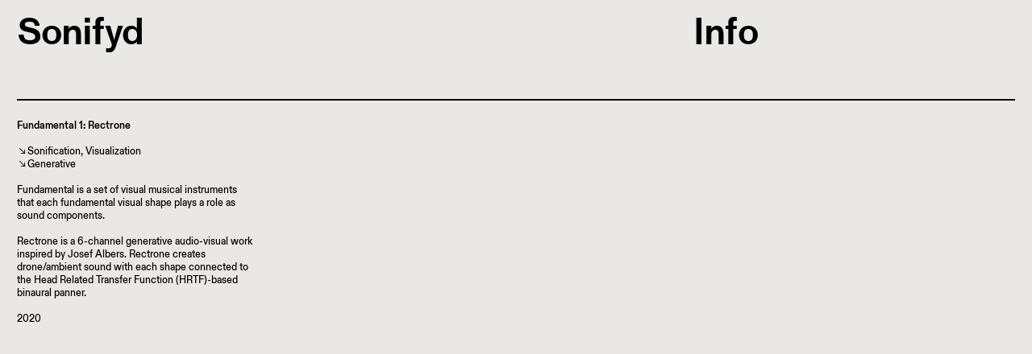

--- FILE ---
content_type: text/html; charset=UTF-8
request_url: https://sonifyd.com/fundamental_01
body_size: 24346
content:
<!DOCTYPE html>
<!-- 

        Running on cargo.site

-->
<html lang="en" data-predefined-style="true" data-css-presets="true" data-css-preset data-typography-preset>
	<head>
<script>
				var __cargo_context__ = 'live';
				var __cargo_js_ver__ = 'c=3744406473';
				var __cargo_maint__ = false;
				
				
			</script>
					<meta http-equiv="X-UA-Compatible" content="IE=edge,chrome=1">
		<meta http-equiv="Content-Type" content="text/html; charset=utf-8">
		<meta name="viewport" content="initial-scale=1.0, maximum-scale=1.0, user-scalable=no">
		
			<meta name="robots" content="index,follow">
		<title>fundamental_01 — sonifyd</title>
		<meta name="description" content="Fundamental 1: Rectrone ︎︎︎Sonification, Visualization ︎︎︎Generative Fundamental is a set of visual musical instruments that each...">
				<meta name="twitter:card" content="summary_large_image">
		<meta name="twitter:title" content="fundamental_01 — sonifyd">
		<meta name="twitter:description" content="Fundamental 1: Rectrone ︎︎︎Sonification, Visualization ︎︎︎Generative Fundamental is a set of visual musical instruments that each...">
		<meta name="twitter:image" content="https://freight.cargo.site/w/1200/i/181ef5af46718d19366f98e9da820bf98ccaf6c54ebadc612cf4e0a87cf756d8/horizontal.svg">
		<meta property="og:locale" content="en_US">
		<meta property="og:title" content="fundamental_01 — sonifyd">
		<meta property="og:description" content="Fundamental 1: Rectrone ︎︎︎Sonification, Visualization ︎︎︎Generative Fundamental is a set of visual musical instruments that each...">
		<meta property="og:url" content="https://sonifyd.com/fundamental_01">
		<meta property="og:image" content="https://freight.cargo.site/w/1200/i/181ef5af46718d19366f98e9da820bf98ccaf6c54ebadc612cf4e0a87cf756d8/horizontal.svg">
		<meta property="og:type" content="website">

		<link rel="preconnect" href="https://static.cargo.site" crossorigin>
		<link rel="preconnect" href="https://freight.cargo.site" crossorigin>
				<link rel="preconnect" href="https://type.cargo.site" crossorigin>

		<!--<link rel="preload" href="https://static.cargo.site/assets/social/IconFont-Regular-0.9.3.woff2" as="font" type="font/woff" crossorigin>-->

		

		<link href="https://freight.cargo.site/t/original/i/b66e8673a36999a534e4a8af2b8c9cc472702e6b71c3feec99236fa4e1726fd8/Untitled-1.ico" rel="shortcut icon">
		<link href="https://sonifyd.com/rss" rel="alternate" type="application/rss+xml" title="sonifyd feed">

		<link href="https://sonifyd.com/stylesheet?c=3744406473&1757559056" id="member_stylesheet" rel="stylesheet" type="text/css" />
<style id="">@font-face{font-family:Icons;src:url(https://static.cargo.site/assets/social/IconFont-Regular-0.9.3.woff2);unicode-range:U+E000-E15C,U+F0000,U+FE0E}@font-face{font-family:Icons;src:url(https://static.cargo.site/assets/social/IconFont-Regular-0.9.3.woff2);font-weight:240;unicode-range:U+E000-E15C,U+F0000,U+FE0E}@font-face{font-family:Icons;src:url(https://static.cargo.site/assets/social/IconFont-Regular-0.9.3.woff2);unicode-range:U+E000-E15C,U+F0000,U+FE0E;font-weight:400}@font-face{font-family:Icons;src:url(https://static.cargo.site/assets/social/IconFont-Regular-0.9.3.woff2);unicode-range:U+E000-E15C,U+F0000,U+FE0E;font-weight:600}@font-face{font-family:Icons;src:url(https://static.cargo.site/assets/social/IconFont-Regular-0.9.3.woff2);unicode-range:U+E000-E15C,U+F0000,U+FE0E;font-weight:800}@font-face{font-family:Icons;src:url(https://static.cargo.site/assets/social/IconFont-Regular-0.9.3.woff2);unicode-range:U+E000-E15C,U+F0000,U+FE0E;font-style:italic}@font-face{font-family:Icons;src:url(https://static.cargo.site/assets/social/IconFont-Regular-0.9.3.woff2);unicode-range:U+E000-E15C,U+F0000,U+FE0E;font-weight:200;font-style:italic}@font-face{font-family:Icons;src:url(https://static.cargo.site/assets/social/IconFont-Regular-0.9.3.woff2);unicode-range:U+E000-E15C,U+F0000,U+FE0E;font-weight:400;font-style:italic}@font-face{font-family:Icons;src:url(https://static.cargo.site/assets/social/IconFont-Regular-0.9.3.woff2);unicode-range:U+E000-E15C,U+F0000,U+FE0E;font-weight:600;font-style:italic}@font-face{font-family:Icons;src:url(https://static.cargo.site/assets/social/IconFont-Regular-0.9.3.woff2);unicode-range:U+E000-E15C,U+F0000,U+FE0E;font-weight:800;font-style:italic}body.iconfont-loading,body.iconfont-loading *{color:transparent!important}body{-moz-osx-font-smoothing:grayscale;-webkit-font-smoothing:antialiased;-webkit-text-size-adjust:none}body.no-scroll{overflow:hidden}/*!
 * Content
 */.page{word-wrap:break-word}:focus{outline:0}.pointer-events-none{pointer-events:none}.pointer-events-auto{pointer-events:auto}.pointer-events-none .page_content .audio-player,.pointer-events-none .page_content .shop_product,.pointer-events-none .page_content a,.pointer-events-none .page_content audio,.pointer-events-none .page_content button,.pointer-events-none .page_content details,.pointer-events-none .page_content iframe,.pointer-events-none .page_content img,.pointer-events-none .page_content input,.pointer-events-none .page_content video{pointer-events:auto}.pointer-events-none .page_content *>a,.pointer-events-none .page_content>a{position:relative}s *{text-transform:inherit}#toolset{position:fixed;bottom:10px;right:10px;z-index:8}.mobile #toolset,.template_site_inframe #toolset{display:none}#toolset a{display:block;height:24px;width:24px;margin:0;padding:0;text-decoration:none;background:rgba(0,0,0,.2)}#toolset a:hover{background:rgba(0,0,0,.8)}[data-adminview] #toolset a,[data-adminview] #toolset_admin a{background:rgba(0,0,0,.04);pointer-events:none;cursor:default}#toolset_admin a:active{background:rgba(0,0,0,.7)}#toolset_admin a svg>*{transform:scale(1.1) translate(0,-.5px);transform-origin:50% 50%}#toolset_admin a svg{pointer-events:none;width:100%!important;height:auto!important}#following-container{overflow:auto;-webkit-overflow-scrolling:touch}#following-container iframe{height:100%;width:100%;position:absolute;top:0;left:0;right:0;bottom:0}:root{--following-width:-400px;--following-animation-duration:450ms}@keyframes following-open{0%{transform:translateX(0)}100%{transform:translateX(var(--following-width))}}@keyframes following-open-inverse{0%{transform:translateX(0)}100%{transform:translateX(calc(-1 * var(--following-width)))}}@keyframes following-close{0%{transform:translateX(var(--following-width))}100%{transform:translateX(0)}}@keyframes following-close-inverse{0%{transform:translateX(calc(-1 * var(--following-width)))}100%{transform:translateX(0)}}body.animate-left{animation:following-open var(--following-animation-duration);animation-fill-mode:both;animation-timing-function:cubic-bezier(.24,1,.29,1)}#following-container.animate-left{animation:following-close-inverse var(--following-animation-duration);animation-fill-mode:both;animation-timing-function:cubic-bezier(.24,1,.29,1)}#following-container.animate-left #following-frame{animation:following-close var(--following-animation-duration);animation-fill-mode:both;animation-timing-function:cubic-bezier(.24,1,.29,1)}body.animate-right{animation:following-close var(--following-animation-duration);animation-fill-mode:both;animation-timing-function:cubic-bezier(.24,1,.29,1)}#following-container.animate-right{animation:following-open-inverse var(--following-animation-duration);animation-fill-mode:both;animation-timing-function:cubic-bezier(.24,1,.29,1)}#following-container.animate-right #following-frame{animation:following-open var(--following-animation-duration);animation-fill-mode:both;animation-timing-function:cubic-bezier(.24,1,.29,1)}.slick-slider{position:relative;display:block;-moz-box-sizing:border-box;box-sizing:border-box;-webkit-user-select:none;-moz-user-select:none;-ms-user-select:none;user-select:none;-webkit-touch-callout:none;-khtml-user-select:none;-ms-touch-action:pan-y;touch-action:pan-y;-webkit-tap-highlight-color:transparent}.slick-list{position:relative;display:block;overflow:hidden;margin:0;padding:0}.slick-list:focus{outline:0}.slick-list.dragging{cursor:pointer;cursor:hand}.slick-slider .slick-list,.slick-slider .slick-track{transform:translate3d(0,0,0);will-change:transform}.slick-track{position:relative;top:0;left:0;display:block}.slick-track:after,.slick-track:before{display:table;content:'';width:1px;height:1px;margin-top:-1px;margin-left:-1px}.slick-track:after{clear:both}.slick-loading .slick-track{visibility:hidden}.slick-slide{display:none;float:left;height:100%;min-height:1px}[dir=rtl] .slick-slide{float:right}.content .slick-slide img{display:inline-block}.content .slick-slide img:not(.image-zoom){cursor:pointer}.content .scrub .slick-list,.content .scrub .slick-slide img:not(.image-zoom){cursor:ew-resize}body.slideshow-scrub-dragging *{cursor:ew-resize!important}.content .slick-slide img:not([src]),.content .slick-slide img[src='']{width:100%;height:auto}.slick-slide.slick-loading img{display:none}.slick-slide.dragging img{pointer-events:none}.slick-initialized .slick-slide{display:block}.slick-loading .slick-slide{visibility:hidden}.slick-vertical .slick-slide{display:block;height:auto;border:1px solid transparent}.slick-arrow.slick-hidden{display:none}.slick-arrow{position:absolute;z-index:9;width:0;top:0;height:100%;cursor:pointer;will-change:opacity;-webkit-transition:opacity 333ms cubic-bezier(.4,0,.22,1);transition:opacity 333ms cubic-bezier(.4,0,.22,1)}.slick-arrow.hidden{opacity:0}.slick-arrow svg{position:absolute;width:36px;height:36px;top:0;left:0;right:0;bottom:0;margin:auto;transform:translate(.25px,.25px)}.slick-arrow svg.right-arrow{transform:translate(.25px,.25px) scaleX(-1)}.slick-arrow svg:active{opacity:.75}.slick-arrow svg .arrow-shape{fill:none!important;stroke:#fff;stroke-linecap:square}.slick-arrow svg .arrow-outline{fill:none!important;stroke-width:2.5px;stroke:rgba(0,0,0,.6);stroke-linecap:square}.slick-arrow.slick-next{right:0;text-align:right}.slick-next svg,.wallpaper-navigation .slick-next svg{margin-right:10px}.mobile .slick-next svg{margin-right:10px}.slick-arrow.slick-prev{text-align:left}.slick-prev svg,.wallpaper-navigation .slick-prev svg{margin-left:10px}.mobile .slick-prev svg{margin-left:10px}.loading_animation{display:none;vertical-align:middle;z-index:15;line-height:0;pointer-events:none;border-radius:100%}.loading_animation.hidden{display:none}.loading_animation.pulsing{opacity:0;display:inline-block;animation-delay:.1s;-webkit-animation-delay:.1s;-moz-animation-delay:.1s;animation-duration:12s;animation-iteration-count:infinite;animation:fade-pulse-in .5s ease-in-out;-moz-animation:fade-pulse-in .5s ease-in-out;-webkit-animation:fade-pulse-in .5s ease-in-out;-webkit-animation-fill-mode:forwards;-moz-animation-fill-mode:forwards;animation-fill-mode:forwards}.loading_animation.pulsing.no-delay{animation-delay:0s;-webkit-animation-delay:0s;-moz-animation-delay:0s}.loading_animation div{border-radius:100%}.loading_animation div svg{max-width:100%;height:auto}.loading_animation div,.loading_animation div svg{width:20px;height:20px}.loading_animation.full-width svg{width:100%;height:auto}.loading_animation.full-width.big svg{width:100px;height:100px}.loading_animation div svg>*{fill:#ccc}.loading_animation div{-webkit-animation:spin-loading 12s ease-out;-webkit-animation-iteration-count:infinite;-moz-animation:spin-loading 12s ease-out;-moz-animation-iteration-count:infinite;animation:spin-loading 12s ease-out;animation-iteration-count:infinite}.loading_animation.hidden{display:none}[data-backdrop] .loading_animation{position:absolute;top:15px;left:15px;z-index:99}.loading_animation.position-absolute.middle{top:calc(50% - 10px);left:calc(50% - 10px)}.loading_animation.position-absolute.topleft{top:0;left:0}.loading_animation.position-absolute.middleright{top:calc(50% - 10px);right:1rem}.loading_animation.position-absolute.middleleft{top:calc(50% - 10px);left:1rem}.loading_animation.gray div svg>*{fill:#999}.loading_animation.gray-dark div svg>*{fill:#666}.loading_animation.gray-darker div svg>*{fill:#555}.loading_animation.gray-light div svg>*{fill:#ccc}.loading_animation.white div svg>*{fill:rgba(255,255,255,.85)}.loading_animation.blue div svg>*{fill:#698fff}.loading_animation.inline{display:inline-block;margin-bottom:.5ex}.loading_animation.inline.left{margin-right:.5ex}@-webkit-keyframes fade-pulse-in{0%{opacity:0}50%{opacity:.5}100%{opacity:1}}@-moz-keyframes fade-pulse-in{0%{opacity:0}50%{opacity:.5}100%{opacity:1}}@keyframes fade-pulse-in{0%{opacity:0}50%{opacity:.5}100%{opacity:1}}@-webkit-keyframes pulsate{0%{opacity:1}50%{opacity:0}100%{opacity:1}}@-moz-keyframes pulsate{0%{opacity:1}50%{opacity:0}100%{opacity:1}}@keyframes pulsate{0%{opacity:1}50%{opacity:0}100%{opacity:1}}@-webkit-keyframes spin-loading{0%{transform:rotate(0)}9%{transform:rotate(1050deg)}18%{transform:rotate(-1090deg)}20%{transform:rotate(-1080deg)}23%{transform:rotate(-1080deg)}28%{transform:rotate(-1095deg)}29%{transform:rotate(-1065deg)}34%{transform:rotate(-1080deg)}35%{transform:rotate(-1050deg)}40%{transform:rotate(-1065deg)}41%{transform:rotate(-1035deg)}44%{transform:rotate(-1035deg)}47%{transform:rotate(-2160deg)}50%{transform:rotate(-2160deg)}56%{transform:rotate(45deg)}60%{transform:rotate(45deg)}80%{transform:rotate(6120deg)}100%{transform:rotate(0)}}@keyframes spin-loading{0%{transform:rotate(0)}9%{transform:rotate(1050deg)}18%{transform:rotate(-1090deg)}20%{transform:rotate(-1080deg)}23%{transform:rotate(-1080deg)}28%{transform:rotate(-1095deg)}29%{transform:rotate(-1065deg)}34%{transform:rotate(-1080deg)}35%{transform:rotate(-1050deg)}40%{transform:rotate(-1065deg)}41%{transform:rotate(-1035deg)}44%{transform:rotate(-1035deg)}47%{transform:rotate(-2160deg)}50%{transform:rotate(-2160deg)}56%{transform:rotate(45deg)}60%{transform:rotate(45deg)}80%{transform:rotate(6120deg)}100%{transform:rotate(0)}}[grid-row]{align-items:flex-start;box-sizing:border-box;display:-webkit-box;display:-webkit-flex;display:-ms-flexbox;display:flex;-webkit-flex-wrap:wrap;-ms-flex-wrap:wrap;flex-wrap:wrap}[grid-col]{box-sizing:border-box}[grid-row] [grid-col].empty:after{content:"\0000A0";cursor:text}body.mobile[data-adminview=content-editproject] [grid-row] [grid-col].empty:after{display:none}[grid-col=auto]{-webkit-box-flex:1;-webkit-flex:1;-ms-flex:1;flex:1}[grid-col=x12]{width:100%}[grid-col=x11]{width:50%}[grid-col=x10]{width:33.33%}[grid-col=x9]{width:25%}[grid-col=x8]{width:20%}[grid-col=x7]{width:16.666666667%}[grid-col=x6]{width:14.285714286%}[grid-col=x5]{width:12.5%}[grid-col=x4]{width:11.111111111%}[grid-col=x3]{width:10%}[grid-col=x2]{width:9.090909091%}[grid-col=x1]{width:8.333333333%}[grid-col="1"]{width:8.33333%}[grid-col="2"]{width:16.66667%}[grid-col="3"]{width:25%}[grid-col="4"]{width:33.33333%}[grid-col="5"]{width:41.66667%}[grid-col="6"]{width:50%}[grid-col="7"]{width:58.33333%}[grid-col="8"]{width:66.66667%}[grid-col="9"]{width:75%}[grid-col="10"]{width:83.33333%}[grid-col="11"]{width:91.66667%}[grid-col="12"]{width:100%}body.mobile [grid-responsive] [grid-col]{width:100%;-webkit-box-flex:none;-webkit-flex:none;-ms-flex:none;flex:none}[data-ce-host=true][contenteditable=true] [grid-pad]{pointer-events:none}[data-ce-host=true][contenteditable=true] [grid-pad]>*{pointer-events:auto}[grid-pad="0"]{padding:0}[grid-pad="0.25"]{padding:.125rem}[grid-pad="0.5"]{padding:.25rem}[grid-pad="0.75"]{padding:.375rem}[grid-pad="1"]{padding:.5rem}[grid-pad="1.25"]{padding:.625rem}[grid-pad="1.5"]{padding:.75rem}[grid-pad="1.75"]{padding:.875rem}[grid-pad="2"]{padding:1rem}[grid-pad="2.5"]{padding:1.25rem}[grid-pad="3"]{padding:1.5rem}[grid-pad="3.5"]{padding:1.75rem}[grid-pad="4"]{padding:2rem}[grid-pad="5"]{padding:2.5rem}[grid-pad="6"]{padding:3rem}[grid-pad="7"]{padding:3.5rem}[grid-pad="8"]{padding:4rem}[grid-pad="9"]{padding:4.5rem}[grid-pad="10"]{padding:5rem}[grid-gutter="0"]{margin:0}[grid-gutter="0.5"]{margin:-.25rem}[grid-gutter="1"]{margin:-.5rem}[grid-gutter="1.5"]{margin:-.75rem}[grid-gutter="2"]{margin:-1rem}[grid-gutter="2.5"]{margin:-1.25rem}[grid-gutter="3"]{margin:-1.5rem}[grid-gutter="3.5"]{margin:-1.75rem}[grid-gutter="4"]{margin:-2rem}[grid-gutter="5"]{margin:-2.5rem}[grid-gutter="6"]{margin:-3rem}[grid-gutter="7"]{margin:-3.5rem}[grid-gutter="8"]{margin:-4rem}[grid-gutter="10"]{margin:-5rem}[grid-gutter="12"]{margin:-6rem}[grid-gutter="14"]{margin:-7rem}[grid-gutter="16"]{margin:-8rem}[grid-gutter="18"]{margin:-9rem}[grid-gutter="20"]{margin:-10rem}small{max-width:100%;text-decoration:inherit}img:not([src]),img[src='']{outline:1px solid rgba(177,177,177,.4);outline-offset:-1px;content:url([data-uri])}img.image-zoom{cursor:-webkit-zoom-in;cursor:-moz-zoom-in;cursor:zoom-in}#imprimatur{color:#333;font-size:10px;font-family:-apple-system,BlinkMacSystemFont,"Segoe UI",Roboto,Oxygen,Ubuntu,Cantarell,"Open Sans","Helvetica Neue",sans-serif,"Sans Serif",Icons;/*!System*/position:fixed;opacity:.3;right:-28px;bottom:160px;transform:rotate(270deg);-ms-transform:rotate(270deg);-webkit-transform:rotate(270deg);z-index:8;text-transform:uppercase;color:#999;opacity:.5;padding-bottom:2px;text-decoration:none}.mobile #imprimatur{display:none}bodycopy cargo-link a{font-family:-apple-system,BlinkMacSystemFont,"Segoe UI",Roboto,Oxygen,Ubuntu,Cantarell,"Open Sans","Helvetica Neue",sans-serif,"Sans Serif",Icons;/*!System*/font-size:12px;font-style:normal;font-weight:400;transform:rotate(270deg);text-decoration:none;position:fixed!important;right:-27px;bottom:100px;text-decoration:none;letter-spacing:normal;background:0 0;border:0;border-bottom:0;outline:0}/*! PhotoSwipe Default UI CSS by Dmitry Semenov | photoswipe.com | MIT license */.pswp--has_mouse .pswp__button--arrow--left,.pswp--has_mouse .pswp__button--arrow--right,.pswp__ui{visibility:visible}.pswp--minimal--dark .pswp__top-bar,.pswp__button{background:0 0}.pswp,.pswp__bg,.pswp__container,.pswp__img--placeholder,.pswp__zoom-wrap,.quick-view-navigation{-webkit-backface-visibility:hidden}.pswp__button{cursor:pointer;opacity:1;-webkit-appearance:none;transition:opacity .2s;-webkit-box-shadow:none;box-shadow:none}.pswp__button-close>svg{top:10px;right:10px;margin-left:auto}.pswp--touch .quick-view-navigation{display:none}.pswp__ui{-webkit-font-smoothing:auto;opacity:1;z-index:1550}.quick-view-navigation{will-change:opacity;-webkit-transition:opacity 333ms cubic-bezier(.4,0,.22,1);transition:opacity 333ms cubic-bezier(.4,0,.22,1)}.quick-view-navigation .pswp__group .pswp__button{pointer-events:auto}.pswp__button>svg{position:absolute;width:36px;height:36px}.quick-view-navigation .pswp__group:active svg{opacity:.75}.pswp__button svg .shape-shape{fill:#fff}.pswp__button svg .shape-outline{fill:#000}.pswp__button-prev>svg{top:0;bottom:0;left:10px;margin:auto}.pswp__button-next>svg{top:0;bottom:0;right:10px;margin:auto}.quick-view-navigation .pswp__group .pswp__button-prev{position:absolute;left:0;top:0;width:0;height:100%}.quick-view-navigation .pswp__group .pswp__button-next{position:absolute;right:0;top:0;width:0;height:100%}.quick-view-navigation .close-button,.quick-view-navigation .left-arrow,.quick-view-navigation .right-arrow{transform:translate(.25px,.25px)}.quick-view-navigation .right-arrow{transform:translate(.25px,.25px) scaleX(-1)}.pswp__button svg .shape-outline{fill:transparent!important;stroke:#000;stroke-width:2.5px;stroke-linecap:square}.pswp__button svg .shape-shape{fill:transparent!important;stroke:#fff;stroke-width:1.5px;stroke-linecap:square}.pswp__bg,.pswp__scroll-wrap,.pswp__zoom-wrap{width:100%;position:absolute}.quick-view-navigation .pswp__group .pswp__button-close{margin:0}.pswp__container,.pswp__item,.pswp__zoom-wrap{right:0;bottom:0;top:0;position:absolute;left:0}.pswp__ui--hidden .pswp__button{opacity:.001}.pswp__ui--hidden .pswp__button,.pswp__ui--hidden .pswp__button *{pointer-events:none}.pswp .pswp__ui.pswp__ui--displaynone{display:none}.pswp__element--disabled{display:none!important}/*! PhotoSwipe main CSS by Dmitry Semenov | photoswipe.com | MIT license */.pswp{position:fixed;display:none;height:100%;width:100%;top:0;left:0;right:0;bottom:0;margin:auto;-ms-touch-action:none;touch-action:none;z-index:9999999;-webkit-text-size-adjust:100%;line-height:initial;letter-spacing:initial;outline:0}.pswp img{max-width:none}.pswp--zoom-disabled .pswp__img{cursor:default!important}.pswp--animate_opacity{opacity:.001;will-change:opacity;-webkit-transition:opacity 333ms cubic-bezier(.4,0,.22,1);transition:opacity 333ms cubic-bezier(.4,0,.22,1)}.pswp--open{display:block}.pswp--zoom-allowed .pswp__img{cursor:-webkit-zoom-in;cursor:-moz-zoom-in;cursor:zoom-in}.pswp--zoomed-in .pswp__img{cursor:-webkit-grab;cursor:-moz-grab;cursor:grab}.pswp--dragging .pswp__img{cursor:-webkit-grabbing;cursor:-moz-grabbing;cursor:grabbing}.pswp__bg{left:0;top:0;height:100%;opacity:0;transform:translateZ(0);will-change:opacity}.pswp__scroll-wrap{left:0;top:0;height:100%}.pswp__container,.pswp__zoom-wrap{-ms-touch-action:none;touch-action:none}.pswp__container,.pswp__img{-webkit-user-select:none;-moz-user-select:none;-ms-user-select:none;user-select:none;-webkit-tap-highlight-color:transparent;-webkit-touch-callout:none}.pswp__zoom-wrap{-webkit-transform-origin:left top;-ms-transform-origin:left top;transform-origin:left top;-webkit-transition:-webkit-transform 222ms cubic-bezier(.4,0,.22,1);transition:transform 222ms cubic-bezier(.4,0,.22,1)}.pswp__bg{-webkit-transition:opacity 222ms cubic-bezier(.4,0,.22,1);transition:opacity 222ms cubic-bezier(.4,0,.22,1)}.pswp--animated-in .pswp__bg,.pswp--animated-in .pswp__zoom-wrap{-webkit-transition:none;transition:none}.pswp--hide-overflow .pswp__scroll-wrap,.pswp--hide-overflow.pswp{overflow:hidden}.pswp__img{position:absolute;width:auto;height:auto;top:0;left:0}.pswp__img--placeholder--blank{background:#222}.pswp--ie .pswp__img{width:100%!important;height:auto!important;left:0;top:0}.pswp__ui--idle{opacity:0}.pswp__error-msg{position:absolute;left:0;top:50%;width:100%;text-align:center;font-size:14px;line-height:16px;margin-top:-8px;color:#ccc}.pswp__error-msg a{color:#ccc;text-decoration:underline}.pswp__error-msg{font-family:-apple-system,BlinkMacSystemFont,"Segoe UI",Roboto,Oxygen,Ubuntu,Cantarell,"Open Sans","Helvetica Neue",sans-serif}.quick-view.mouse-down .iframe-item{pointer-events:none!important}.quick-view-caption-positioner{pointer-events:none;width:100%;height:100%}.quick-view-caption-wrapper{margin:auto;position:absolute;bottom:0;left:0;right:0}.quick-view-horizontal-align-left .quick-view-caption-wrapper{margin-left:0}.quick-view-horizontal-align-right .quick-view-caption-wrapper{margin-right:0}[data-quick-view-caption]{transition:.1s opacity ease-in-out;position:absolute;bottom:0;left:0;right:0}.quick-view-horizontal-align-left [data-quick-view-caption]{text-align:left}.quick-view-horizontal-align-right [data-quick-view-caption]{text-align:right}.quick-view-caption{transition:.1s opacity ease-in-out}.quick-view-caption>*{display:inline-block}.quick-view-caption *{pointer-events:auto}.quick-view-caption.hidden{opacity:0}.shop_product .dropdown_wrapper{flex:0 0 100%;position:relative}.shop_product select{appearance:none;-moz-appearance:none;-webkit-appearance:none;outline:0;-webkit-font-smoothing:antialiased;-moz-osx-font-smoothing:grayscale;cursor:pointer;border-radius:0;white-space:nowrap;overflow:hidden!important;text-overflow:ellipsis}.shop_product select.dropdown::-ms-expand{display:none}.shop_product a{cursor:pointer;border-bottom:none;text-decoration:none}.shop_product a.out-of-stock{pointer-events:none}body.audio-player-dragging *{cursor:ew-resize!important}.audio-player{display:inline-flex;flex:1 0 calc(100% - 2px);width:calc(100% - 2px)}.audio-player .button{height:100%;flex:0 0 3.3rem;display:flex}.audio-player .separator{left:3.3rem;height:100%}.audio-player .buffer{width:0%;height:100%;transition:left .3s linear,width .3s linear}.audio-player.seeking .buffer{transition:left 0s,width 0s}.audio-player.seeking{user-select:none;-webkit-user-select:none;cursor:ew-resize}.audio-player.seeking *{user-select:none;-webkit-user-select:none;cursor:ew-resize}.audio-player .bar{overflow:hidden;display:flex;justify-content:space-between;align-content:center;flex-grow:1}.audio-player .progress{width:0%;height:100%;transition:width .3s linear}.audio-player.seeking .progress{transition:width 0s}.audio-player .pause,.audio-player .play{cursor:pointer;height:100%}.audio-player .note-icon{margin:auto 0;order:2;flex:0 1 auto}.audio-player .title{white-space:nowrap;overflow:hidden;text-overflow:ellipsis;pointer-events:none;user-select:none;padding:.5rem 0 .5rem 1rem;margin:auto auto auto 0;flex:0 3 auto;min-width:0;width:100%}.audio-player .total-time{flex:0 1 auto;margin:auto 0}.audio-player .current-time,.audio-player .play-text{flex:0 1 auto;margin:auto 0}.audio-player .stream-anim{user-select:none;margin:auto auto auto 0}.audio-player .stream-anim span{display:inline-block}.audio-player .buffer,.audio-player .current-time,.audio-player .note-svg,.audio-player .play-text,.audio-player .separator,.audio-player .total-time{user-select:none;pointer-events:none}.audio-player .buffer,.audio-player .play-text,.audio-player .progress{position:absolute}.audio-player,.audio-player .bar,.audio-player .button,.audio-player .current-time,.audio-player .note-icon,.audio-player .pause,.audio-player .play,.audio-player .total-time{position:relative}body.mobile .audio-player,body.mobile .audio-player *{-webkit-touch-callout:none}#standalone-admin-frame{border:0;width:400px;position:absolute;right:0;top:0;height:100vh;z-index:99}body[standalone-admin=true] #standalone-admin-frame{transform:translate(0,0)}body[standalone-admin=true] .main_container{width:calc(100% - 400px)}body[standalone-admin=false] #standalone-admin-frame{transform:translate(100%,0)}body[standalone-admin=false] .main_container{width:100%}.toggle_standaloneAdmin{position:fixed;top:0;right:400px;height:40px;width:40px;z-index:999;cursor:pointer;background-color:rgba(0,0,0,.4)}.toggle_standaloneAdmin:active{opacity:.7}body[standalone-admin=false] .toggle_standaloneAdmin{right:0}.toggle_standaloneAdmin *{color:#fff;fill:#fff}.toggle_standaloneAdmin svg{padding:6px;width:100%;height:100%;opacity:.85}body[standalone-admin=false] .toggle_standaloneAdmin #close,body[standalone-admin=true] .toggle_standaloneAdmin #backdropsettings{display:none}.toggle_standaloneAdmin>div{width:100%;height:100%}#admin_toggle_button{position:fixed;top:50%;transform:translate(0,-50%);right:400px;height:36px;width:12px;z-index:999;cursor:pointer;background-color:rgba(0,0,0,.09);padding-left:2px;margin-right:5px}#admin_toggle_button .bar{content:'';background:rgba(0,0,0,.09);position:fixed;width:5px;bottom:0;top:0;z-index:10}#admin_toggle_button:active{background:rgba(0,0,0,.065)}#admin_toggle_button *{color:#fff;fill:#fff}#admin_toggle_button svg{padding:0;width:16px;height:36px;margin-left:1px;opacity:1}#admin_toggle_button svg *{fill:#fff;opacity:1}#admin_toggle_button[data-state=closed] .toggle_admin_close{display:none}#admin_toggle_button[data-state=closed],#admin_toggle_button[data-state=closed] .toggle_admin_open{width:20px;cursor:pointer;margin:0}#admin_toggle_button[data-state=closed] svg{margin-left:2px}#admin_toggle_button[data-state=open] .toggle_admin_open{display:none}select,select *{text-rendering:auto!important}b b{font-weight:inherit}*{-webkit-box-sizing:border-box;-moz-box-sizing:border-box;box-sizing:border-box}customhtml>*{position:relative;z-index:10}body,html{min-height:100vh;margin:0;padding:0}html{touch-action:manipulation;position:relative;background-color:#fff}.main_container{min-height:100vh;width:100%;overflow:hidden}.container{display:-webkit-box;display:-webkit-flex;display:-moz-box;display:-ms-flexbox;display:flex;-webkit-flex-wrap:wrap;-moz-flex-wrap:wrap;-ms-flex-wrap:wrap;flex-wrap:wrap;max-width:100%;width:100%;overflow:visible}.container{align-items:flex-start;-webkit-align-items:flex-start}.page{z-index:2}.page ul li>text-limit{display:block}.content,.content_container,.pinned{-webkit-flex:1 0 auto;-moz-flex:1 0 auto;-ms-flex:1 0 auto;flex:1 0 auto;max-width:100%}.content_container{width:100%}.content_container.full_height{min-height:100vh}.page_background{position:absolute;top:0;left:0;width:100%;height:100%}.page_container{position:relative;overflow:visible;width:100%}.backdrop{position:absolute;top:0;z-index:1;width:100%;height:100%;max-height:100vh}.backdrop>div{position:absolute;top:0;left:0;width:100%;height:100%;-webkit-backface-visibility:hidden;backface-visibility:hidden;transform:translate3d(0,0,0);contain:strict}[data-backdrop].backdrop>div[data-overflowing]{max-height:100vh;position:absolute;top:0;left:0}body.mobile [split-responsive]{display:flex;flex-direction:column}body.mobile [split-responsive] .container{width:100%;order:2}body.mobile [split-responsive] .backdrop{position:relative;height:50vh;width:100%;order:1}body.mobile [split-responsive] [data-auxiliary].backdrop{position:absolute;height:50vh;width:100%;order:1}.page{position:relative;z-index:2}img[data-align=left]{float:left}img[data-align=right]{float:right}[data-rotation]{transform-origin:center center}.content .page_content:not([contenteditable=true]) [data-draggable]{pointer-events:auto!important;backface-visibility:hidden}.preserve-3d{-moz-transform-style:preserve-3d;transform-style:preserve-3d}.content .page_content:not([contenteditable=true]) [data-draggable] iframe{pointer-events:none!important}.dragging-active iframe{pointer-events:none!important}.content .page_content:not([contenteditable=true]) [data-draggable]:active{opacity:1}.content .scroll-transition-fade{transition:transform 1s ease-in-out,opacity .8s ease-in-out}.content .scroll-transition-fade.below-viewport{opacity:0;transform:translateY(40px)}.mobile.full_width .page_container:not([split-layout]) .container_width{width:100%}[data-view=pinned_bottom] .bottom_pin_invisibility{visibility:hidden}.pinned{position:relative;width:100%}.pinned .page_container.accommodate:not(.fixed):not(.overlay){z-index:2}.pinned .page_container.overlay{position:absolute;z-index:4}.pinned .page_container.overlay.fixed{position:fixed}.pinned .page_container.overlay.fixed .page{max-height:100vh;-webkit-overflow-scrolling:touch}.pinned .page_container.overlay.fixed .page.allow-scroll{overflow-y:auto;overflow-x:hidden}.pinned .page_container.overlay.fixed .page.allow-scroll{align-items:flex-start;-webkit-align-items:flex-start}.pinned .page_container .page.allow-scroll::-webkit-scrollbar{width:0;background:0 0;display:none}.pinned.pinned_top .page_container.overlay{left:0;top:0}.pinned.pinned_bottom .page_container.overlay{left:0;bottom:0}div[data-container=set]:empty{margin-top:1px}.thumbnails{position:relative;z-index:1}[thumbnails=grid]{align-items:baseline}[thumbnails=justify] .thumbnail{box-sizing:content-box}[thumbnails][data-padding-zero] .thumbnail{margin-bottom:-1px}[thumbnails=montessori] .thumbnail{pointer-events:auto;position:absolute}[thumbnails] .thumbnail>a{display:block;text-decoration:none}[thumbnails=montessori]{height:0}[thumbnails][data-resizing],[thumbnails][data-resizing] *{cursor:nwse-resize}[thumbnails] .thumbnail .resize-handle{cursor:nwse-resize;width:26px;height:26px;padding:5px;position:absolute;opacity:.75;right:-1px;bottom:-1px;z-index:100}[thumbnails][data-resizing] .resize-handle{display:none}[thumbnails] .thumbnail .resize-handle svg{position:absolute;top:0;left:0}[thumbnails] .thumbnail .resize-handle:hover{opacity:1}[data-can-move].thumbnail .resize-handle svg .resize_path_outline{fill:#fff}[data-can-move].thumbnail .resize-handle svg .resize_path{fill:#000}[thumbnails=montessori] .thumbnail_sizer{height:0;width:100%;position:relative;padding-bottom:100%;pointer-events:none}[thumbnails] .thumbnail img{display:block;min-height:3px;margin-bottom:0}[thumbnails] .thumbnail img:not([src]),img[src=""]{margin:0!important;width:100%;min-height:3px;height:100%!important;position:absolute}[aspect-ratio="1x1"].thumb_image{height:0;padding-bottom:100%;overflow:hidden}[aspect-ratio="4x3"].thumb_image{height:0;padding-bottom:75%;overflow:hidden}[aspect-ratio="16x9"].thumb_image{height:0;padding-bottom:56.25%;overflow:hidden}[thumbnails] .thumb_image{width:100%;position:relative}[thumbnails][thumbnail-vertical-align=top]{align-items:flex-start}[thumbnails][thumbnail-vertical-align=middle]{align-items:center}[thumbnails][thumbnail-vertical-align=bottom]{align-items:baseline}[thumbnails][thumbnail-horizontal-align=left]{justify-content:flex-start}[thumbnails][thumbnail-horizontal-align=middle]{justify-content:center}[thumbnails][thumbnail-horizontal-align=right]{justify-content:flex-end}.thumb_image.default_image>svg{position:absolute;top:0;left:0;bottom:0;right:0;width:100%;height:100%}.thumb_image.default_image{outline:1px solid #ccc;outline-offset:-1px;position:relative}.mobile.full_width [data-view=Thumbnail] .thumbnails_width{width:100%}.content [data-draggable] a:active,.content [data-draggable] img:active{opacity:initial}.content .draggable-dragging{opacity:initial}[data-draggable].draggable_visible{visibility:visible}[data-draggable].draggable_hidden{visibility:hidden}.gallery_card [data-draggable],.marquee [data-draggable]{visibility:inherit}[data-draggable]{visibility:visible;background-color:rgba(0,0,0,.003)}#site_menu_panel_container .image-gallery:not(.initialized){height:0;padding-bottom:100%;min-height:initial}.image-gallery:not(.initialized){min-height:100vh;visibility:hidden;width:100%}.image-gallery .gallery_card img{display:block;width:100%;height:auto}.image-gallery .gallery_card{transform-origin:center}.image-gallery .gallery_card.dragging{opacity:.1;transform:initial!important}.image-gallery:not([image-gallery=slideshow]) .gallery_card iframe:only-child,.image-gallery:not([image-gallery=slideshow]) .gallery_card video:only-child{width:100%;height:100%;top:0;left:0;position:absolute}.image-gallery[image-gallery=slideshow] .gallery_card video[muted][autoplay]:not([controls]),.image-gallery[image-gallery=slideshow] .gallery_card video[muted][data-autoplay]:not([controls]){pointer-events:none}.image-gallery [image-gallery-pad="0"] video:only-child{object-fit:cover;height:calc(100% + 1px)}div.image-gallery>a,div.image-gallery>iframe,div.image-gallery>img,div.image-gallery>video{display:none}[image-gallery-row]{align-items:flex-start;box-sizing:border-box;display:-webkit-box;display:-webkit-flex;display:-ms-flexbox;display:flex;-webkit-flex-wrap:wrap;-ms-flex-wrap:wrap;flex-wrap:wrap}.image-gallery .gallery_card_image{width:100%;position:relative}[data-predefined-style=true] .image-gallery a.gallery_card{display:block;border:none}[image-gallery-col]{box-sizing:border-box}[image-gallery-col=x12]{width:100%}[image-gallery-col=x11]{width:50%}[image-gallery-col=x10]{width:33.33%}[image-gallery-col=x9]{width:25%}[image-gallery-col=x8]{width:20%}[image-gallery-col=x7]{width:16.666666667%}[image-gallery-col=x6]{width:14.285714286%}[image-gallery-col=x5]{width:12.5%}[image-gallery-col=x4]{width:11.111111111%}[image-gallery-col=x3]{width:10%}[image-gallery-col=x2]{width:9.090909091%}[image-gallery-col=x1]{width:8.333333333%}.content .page_content [image-gallery-pad].image-gallery{pointer-events:none}.content .page_content [image-gallery-pad].image-gallery .gallery_card_image>*,.content .page_content [image-gallery-pad].image-gallery .gallery_image_caption{pointer-events:auto}.content .page_content [image-gallery-pad="0"]{padding:0}.content .page_content [image-gallery-pad="0.25"]{padding:.125rem}.content .page_content [image-gallery-pad="0.5"]{padding:.25rem}.content .page_content [image-gallery-pad="0.75"]{padding:.375rem}.content .page_content [image-gallery-pad="1"]{padding:.5rem}.content .page_content [image-gallery-pad="1.25"]{padding:.625rem}.content .page_content [image-gallery-pad="1.5"]{padding:.75rem}.content .page_content [image-gallery-pad="1.75"]{padding:.875rem}.content .page_content [image-gallery-pad="2"]{padding:1rem}.content .page_content [image-gallery-pad="2.5"]{padding:1.25rem}.content .page_content [image-gallery-pad="3"]{padding:1.5rem}.content .page_content [image-gallery-pad="3.5"]{padding:1.75rem}.content .page_content [image-gallery-pad="4"]{padding:2rem}.content .page_content [image-gallery-pad="5"]{padding:2.5rem}.content .page_content [image-gallery-pad="6"]{padding:3rem}.content .page_content [image-gallery-pad="7"]{padding:3.5rem}.content .page_content [image-gallery-pad="8"]{padding:4rem}.content .page_content [image-gallery-pad="9"]{padding:4.5rem}.content .page_content [image-gallery-pad="10"]{padding:5rem}.content .page_content [image-gallery-gutter="0"]{margin:0}.content .page_content [image-gallery-gutter="0.5"]{margin:-.25rem}.content .page_content [image-gallery-gutter="1"]{margin:-.5rem}.content .page_content [image-gallery-gutter="1.5"]{margin:-.75rem}.content .page_content [image-gallery-gutter="2"]{margin:-1rem}.content .page_content [image-gallery-gutter="2.5"]{margin:-1.25rem}.content .page_content [image-gallery-gutter="3"]{margin:-1.5rem}.content .page_content [image-gallery-gutter="3.5"]{margin:-1.75rem}.content .page_content [image-gallery-gutter="4"]{margin:-2rem}.content .page_content [image-gallery-gutter="5"]{margin:-2.5rem}.content .page_content [image-gallery-gutter="6"]{margin:-3rem}.content .page_content [image-gallery-gutter="7"]{margin:-3.5rem}.content .page_content [image-gallery-gutter="8"]{margin:-4rem}.content .page_content [image-gallery-gutter="10"]{margin:-5rem}.content .page_content [image-gallery-gutter="12"]{margin:-6rem}.content .page_content [image-gallery-gutter="14"]{margin:-7rem}.content .page_content [image-gallery-gutter="16"]{margin:-8rem}.content .page_content [image-gallery-gutter="18"]{margin:-9rem}.content .page_content [image-gallery-gutter="20"]{margin:-10rem}[image-gallery=slideshow]:not(.initialized)>*{min-height:1px;opacity:0;min-width:100%}[image-gallery=slideshow][data-constrained-by=height] [image-gallery-vertical-align].slick-track{align-items:flex-start}[image-gallery=slideshow] img.image-zoom:active{opacity:initial}[image-gallery=slideshow].slick-initialized .gallery_card{pointer-events:none}[image-gallery=slideshow].slick-initialized .gallery_card.slick-current{pointer-events:auto}[image-gallery=slideshow] .gallery_card:not(.has_caption){line-height:0}.content .page_content [image-gallery=slideshow].image-gallery>*{pointer-events:auto}.content [image-gallery=slideshow].image-gallery.slick-initialized .gallery_card{overflow:hidden;margin:0;display:flex;flex-flow:row wrap;flex-shrink:0}.content [image-gallery=slideshow].image-gallery.slick-initialized .gallery_card.slick-current{overflow:visible}[image-gallery=slideshow] .gallery_image_caption{opacity:1;transition:opacity .3s;-webkit-transition:opacity .3s;width:100%;margin-left:auto;margin-right:auto;clear:both}[image-gallery-horizontal-align=left] .gallery_image_caption{text-align:left}[image-gallery-horizontal-align=middle] .gallery_image_caption{text-align:center}[image-gallery-horizontal-align=right] .gallery_image_caption{text-align:right}[image-gallery=slideshow][data-slideshow-in-transition] .gallery_image_caption{opacity:0;transition:opacity .3s;-webkit-transition:opacity .3s}[image-gallery=slideshow] .gallery_card_image{width:initial;margin:0;display:inline-block}[image-gallery=slideshow] .gallery_card img{margin:0;display:block}[image-gallery=slideshow][data-exploded]{align-items:flex-start;box-sizing:border-box;display:-webkit-box;display:-webkit-flex;display:-ms-flexbox;display:flex;-webkit-flex-wrap:wrap;-ms-flex-wrap:wrap;flex-wrap:wrap;justify-content:flex-start;align-content:flex-start}[image-gallery=slideshow][data-exploded] .gallery_card{padding:1rem;width:16.666%}[image-gallery=slideshow][data-exploded] .gallery_card_image{height:0;display:block;width:100%}[image-gallery=grid]{align-items:baseline}[image-gallery=grid] .gallery_card.has_caption .gallery_card_image{display:block}[image-gallery=grid] [image-gallery-pad="0"].gallery_card{margin-bottom:-1px}[image-gallery=grid] .gallery_card img{margin:0}[image-gallery=columns] .gallery_card img{margin:0}[image-gallery=justify]{align-items:flex-start}[image-gallery=justify] .gallery_card img{margin:0}[image-gallery=montessori][image-gallery-row]{display:block}[image-gallery=montessori] a.gallery_card,[image-gallery=montessori] div.gallery_card{position:absolute;pointer-events:auto}[image-gallery=montessori][data-can-move] .gallery_card,[image-gallery=montessori][data-can-move] .gallery_card .gallery_card_image,[image-gallery=montessori][data-can-move] .gallery_card .gallery_card_image>*{cursor:move}[image-gallery=montessori]{position:relative;height:0}[image-gallery=freeform] .gallery_card{position:relative}[image-gallery=freeform] [image-gallery-pad="0"].gallery_card{margin-bottom:-1px}[image-gallery-vertical-align]{display:flex;flex-flow:row wrap}[image-gallery-vertical-align].slick-track{display:flex;flex-flow:row nowrap}.image-gallery .slick-list{margin-bottom:-.3px}[image-gallery-vertical-align=top]{align-content:flex-start;align-items:flex-start}[image-gallery-vertical-align=middle]{align-items:center;align-content:center}[image-gallery-vertical-align=bottom]{align-content:flex-end;align-items:flex-end}[image-gallery-horizontal-align=left]{justify-content:flex-start}[image-gallery-horizontal-align=middle]{justify-content:center}[image-gallery-horizontal-align=right]{justify-content:flex-end}.image-gallery[data-resizing],.image-gallery[data-resizing] *{cursor:nwse-resize!important}.image-gallery .gallery_card .resize-handle,.image-gallery .gallery_card .resize-handle *{cursor:nwse-resize!important}.image-gallery .gallery_card .resize-handle{width:26px;height:26px;padding:5px;position:absolute;opacity:.75;right:-1px;bottom:-1px;z-index:10}.image-gallery[data-resizing] .resize-handle{display:none}.image-gallery .gallery_card .resize-handle svg{cursor:nwse-resize!important;position:absolute;top:0;left:0}.image-gallery .gallery_card .resize-handle:hover{opacity:1}[data-can-move].gallery_card .resize-handle svg .resize_path_outline{fill:#fff}[data-can-move].gallery_card .resize-handle svg .resize_path{fill:#000}[image-gallery=montessori] .thumbnail_sizer{height:0;width:100%;position:relative;padding-bottom:100%;pointer-events:none}#site_menu_button{display:block;text-decoration:none;pointer-events:auto;z-index:9;vertical-align:top;cursor:pointer;box-sizing:content-box;font-family:Icons}#site_menu_button.custom_icon{padding:0;line-height:0}#site_menu_button.custom_icon img{width:100%;height:auto}#site_menu_wrapper.disabled #site_menu_button{display:none}#site_menu_wrapper.mobile_only #site_menu_button{display:none}body.mobile #site_menu_wrapper.mobile_only:not(.disabled) #site_menu_button:not(.active){display:block}#site_menu_panel_container[data-type=cargo_menu] #site_menu_panel{display:block;position:fixed;top:0;right:0;bottom:0;left:0;z-index:10;cursor:default}.site_menu{pointer-events:auto;position:absolute;z-index:11;top:0;bottom:0;line-height:0;max-width:400px;min-width:300px;font-size:20px;text-align:left;background:rgba(20,20,20,.95);padding:20px 30px 90px 30px;overflow-y:auto;overflow-x:hidden;display:-webkit-box;display:-webkit-flex;display:-ms-flexbox;display:flex;-webkit-box-orient:vertical;-webkit-box-direction:normal;-webkit-flex-direction:column;-ms-flex-direction:column;flex-direction:column;-webkit-box-pack:start;-webkit-justify-content:flex-start;-ms-flex-pack:start;justify-content:flex-start}body.mobile #site_menu_wrapper .site_menu{-webkit-overflow-scrolling:touch;min-width:auto;max-width:100%;width:100%;padding:20px}#site_menu_wrapper[data-sitemenu-position=bottom-left] #site_menu,#site_menu_wrapper[data-sitemenu-position=top-left] #site_menu{left:0}#site_menu_wrapper[data-sitemenu-position=bottom-right] #site_menu,#site_menu_wrapper[data-sitemenu-position=top-right] #site_menu{right:0}#site_menu_wrapper[data-type=page] .site_menu{right:0;left:0;width:100%;padding:0;margin:0;background:0 0}.site_menu_wrapper.open .site_menu{display:block}.site_menu div{display:block}.site_menu a{text-decoration:none;display:inline-block;color:rgba(255,255,255,.75);max-width:100%;overflow:hidden;white-space:nowrap;text-overflow:ellipsis;line-height:1.4}.site_menu div a.active{color:rgba(255,255,255,.4)}.site_menu div.set-link>a{font-weight:700}.site_menu div.hidden{display:none}.site_menu .close{display:block;position:absolute;top:0;right:10px;font-size:60px;line-height:50px;font-weight:200;color:rgba(255,255,255,.4);cursor:pointer;user-select:none}#site_menu_panel_container .page_container{position:relative;overflow:hidden;background:0 0;z-index:2}#site_menu_panel_container .site_menu_page_wrapper{position:fixed;top:0;left:0;overflow-y:auto;-webkit-overflow-scrolling:touch;height:100%;width:100%;z-index:100}#site_menu_panel_container .site_menu_page_wrapper .backdrop{pointer-events:none}#site_menu_panel_container #site_menu_page_overlay{position:fixed;top:0;right:0;bottom:0;left:0;cursor:default;z-index:1}#shop_button{display:block;text-decoration:none;pointer-events:auto;z-index:9;vertical-align:top;cursor:pointer;box-sizing:content-box;font-family:Icons}#shop_button.custom_icon{padding:0;line-height:0}#shop_button.custom_icon img{width:100%;height:auto}#shop_button.disabled{display:none}.loading[data-loading]{display:none;position:fixed;bottom:8px;left:8px;z-index:100}.new_site_button_wrapper{font-size:1.8rem;font-weight:400;color:rgba(0,0,0,.85);font-family:-apple-system,BlinkMacSystemFont,'Segoe UI',Roboto,Oxygen,Ubuntu,Cantarell,'Open Sans','Helvetica Neue',sans-serif,'Sans Serif',Icons;font-style:normal;line-height:1.4;color:#fff;position:fixed;bottom:0;right:0;z-index:999}body.template_site #toolset{display:none!important}body.mobile .new_site_button{display:none}.new_site_button{display:flex;height:44px;cursor:pointer}.new_site_button .plus{width:44px;height:100%}.new_site_button .plus svg{width:100%;height:100%}.new_site_button .plus svg line{stroke:#000;stroke-width:2px}.new_site_button .plus:after,.new_site_button .plus:before{content:'';width:30px;height:2px}.new_site_button .text{background:#0fce83;display:none;padding:7.5px 15px 7.5px 15px;height:100%;font-size:20px;color:#222}.new_site_button:active{opacity:.8}.new_site_button.show_full .text{display:block}.new_site_button.show_full .plus{display:none}html:not(.admin-wrapper) .template_site #confirm_modal [data-progress] .progress-indicator:after{content:'Generating Site...';padding:7.5px 15px;right:-200px;color:#000}bodycopy svg.marker-overlay,bodycopy svg.marker-overlay *{transform-origin:0 0;-webkit-transform-origin:0 0;box-sizing:initial}bodycopy svg#svgroot{box-sizing:initial}bodycopy svg.marker-overlay{padding:inherit;position:absolute;left:0;top:0;width:100%;height:100%;min-height:1px;overflow:visible;pointer-events:none;z-index:999}bodycopy svg.marker-overlay *{pointer-events:initial}bodycopy svg.marker-overlay text{letter-spacing:initial}bodycopy svg.marker-overlay a{cursor:pointer}.marquee:not(.torn-down){overflow:hidden;width:100%;position:relative;padding-bottom:.25em;padding-top:.25em;margin-bottom:-.25em;margin-top:-.25em;contain:layout}.marquee .marquee_contents{will-change:transform;display:flex;flex-direction:column}.marquee[behavior][direction].torn-down{white-space:normal}.marquee[behavior=bounce] .marquee_contents{display:block;float:left;clear:both}.marquee[behavior=bounce] .marquee_inner{display:block}.marquee[behavior=bounce][direction=vertical] .marquee_contents{width:100%}.marquee[behavior=bounce][direction=diagonal] .marquee_inner:last-child,.marquee[behavior=bounce][direction=vertical] .marquee_inner:last-child{position:relative;visibility:hidden}.marquee[behavior=bounce][direction=horizontal],.marquee[behavior=scroll][direction=horizontal]{white-space:pre}.marquee[behavior=scroll][direction=horizontal] .marquee_contents{display:inline-flex;white-space:nowrap;min-width:100%}.marquee[behavior=scroll][direction=horizontal] .marquee_inner{min-width:100%}.marquee[behavior=scroll] .marquee_inner:first-child{will-change:transform;position:absolute;width:100%;top:0;left:0}.cycle{display:none}</style>
<script type="text/json" data-set="defaults" >{"current_offset":0,"current_page":1,"cargo_url":"sonifydcom","is_domain":true,"is_mobile":false,"is_tablet":false,"is_phone":false,"api_path":"https:\/\/sonifyd.com\/_api","is_editor":false,"is_template":false,"is_direct_link":true,"direct_link_pid":22392816}</script>
<script type="text/json" data-set="DisplayOptions" >{"user_id":1278416,"pagination_count":24,"title_in_project":true,"disable_project_scroll":false,"learning_cargo_seen":true,"resource_url":null,"use_sets":null,"sets_are_clickable":null,"set_links_position":null,"sticky_pages":null,"total_projects":0,"slideshow_responsive":false,"slideshow_thumbnails_header":true,"layout_options":{"content_position":"right_cover","content_width":"100","content_margin":"5","main_margin":"2","text_alignment":"text_left","vertical_position":"vertical_top","bgcolor":"#eae8e5","WebFontConfig":{"cargo":{"families":{"Diatype":{"variants":["n2","i2","n3","i3","n4","i4","n5","i5","n7","i7"]},"Standard":{"variants":["n4","i4","n7","i7"]},"Diatype Variable":{"variants":["n2","n3","n4","n5","n7","n8","n9","n10","i4"]},"Monument Grotesk Mono":{"variants":["n2","i2","n3","i3","n4","i4","n5","i5","n7","i7","n8","i8","n9","i9"]},"Neue Haas Grotesk":{"variants":["n4","i4","n5","i5","n7","i7"]}}},"system":{"families":{"-apple-system":{"variants":["n4"]}}}},"links_orientation":"links_horizontal","viewport_size":"phone","mobile_zoom":"26","mobile_view":"desktop","mobile_padding":"-5","mobile_formatting":false,"width_unit":"rem","text_width":"66","is_feed":true,"limit_vertical_images":false,"image_zoom":false,"mobile_images_full_width":false,"responsive_columns":"1","responsive_thumbnails_padding":"0.7","enable_sitemenu":false,"sitemenu_mobileonly":false,"menu_position":"top-left","sitemenu_option":"cargo_menu","responsive_row_height":"75","advanced_padding_enabled":false,"main_margin_top":"2","main_margin_right":"2","main_margin_bottom":"2","main_margin_left":"2","mobile_pages_full_width":true,"scroll_transition":false,"image_full_zoom":false,"quick_view_height":"100","quick_view_width":"100","quick_view_alignment":"quick_view_center_center","advanced_quick_view_padding_enabled":false,"quick_view_padding":"2.5","quick_view_padding_top":"2.5","quick_view_padding_bottom":"2.5","quick_view_padding_left":"2.5","quick_view_padding_right":"2.5","quick_content_alignment":"quick_content_center_center","close_quick_view_on_scroll":true,"show_quick_view_ui":true,"quick_view_bgcolor":"rgba(255, 255, 255, 1)","quick_view_caption":false},"element_sort":{"no-group":[{"name":"Navigation","isActive":true},{"name":"Header Text","isActive":true},{"name":"Content","isActive":true},{"name":"Header Image","isActive":false}]},"site_menu_options":{"display_type":"cargo_menu","enable":false,"mobile_only":true,"position":"top-right","single_page_id":null,"icon":"\ue12f","show_homepage":true,"single_page_url":"Menu","custom_icon":false},"ecommerce_options":{"enable_ecommerce_button":false,"shop_button_position":"bottom-right","shop_icon":"\ue138","custom_icon":false,"shop_icon_text":"SHOPPING BAG &lt;(#)&gt;","icon":"","enable_geofencing":false,"enabled_countries":["AF","AX","AL","DZ","AS","AD","AO","AI","AQ","AG","AR","AM","AW","AU","AT","AZ","BS","BH","BD","BB","BY","BE","BZ","BJ","BM","BT","BO","BQ","BA","BW","BV","BR","IO","BN","BG","BF","BI","KH","CM","CA","CV","KY","CF","TD","CL","CN","CX","CC","CO","KM","CG","CD","CK","CR","CI","HR","CU","CW","CY","CZ","DK","DJ","DM","DO","EC","EG","SV","GQ","ER","EE","ET","FK","FO","FJ","FI","FR","GF","PF","TF","GA","GM","GE","DE","GH","GI","GR","GL","GD","GP","GU","GT","GG","GN","GW","GY","HT","HM","VA","HN","HK","HU","IS","IN","ID","IR","IQ","IE","IM","IL","IT","JM","JP","JE","JO","KZ","KE","KI","KP","KR","KW","KG","LA","LV","LB","LS","LR","LY","LI","LT","LU","MO","MK","MG","MW","MY","MV","ML","MT","MH","MQ","MR","MU","YT","MX","FM","MD","MC","MN","ME","MS","MA","MZ","MM","NA","NR","NP","NL","NC","NZ","NI","NE","NG","NU","NF","MP","NO","OM","PK","PW","PS","PA","PG","PY","PE","PH","PN","PL","PT","PR","QA","RE","RO","RU","RW","BL","SH","KN","LC","MF","PM","VC","WS","SM","ST","SA","SN","RS","SC","SL","SG","SX","SK","SI","SB","SO","ZA","GS","SS","ES","LK","SD","SR","SJ","SZ","SE","CH","SY","TW","TJ","TZ","TH","TL","TG","TK","TO","TT","TN","TR","TM","TC","TV","UG","UA","AE","GB","US","UM","UY","UZ","VU","VE","VN","VG","VI","WF","EH","YE","ZM","ZW"]}}</script>
<script type="text/json" data-set="Site" >{"id":"1278416","direct_link":"https:\/\/sonifyd.com","display_url":"sonifyd.com","site_url":"sonifydcom","account_shop_id":null,"has_ecommerce":false,"has_shop":false,"ecommerce_key_public":null,"cargo_spark_button":true,"following_url":null,"website_title":"sonifyd","meta_tags":"","meta_description":"","meta_head":"","homepage_id":false,"css_url":"https:\/\/sonifyd.com\/stylesheet","rss_url":"https:\/\/sonifyd.com\/rss","js_url":"\/_jsapps\/design\/design.js","favicon_url":"https:\/\/freight.cargo.site\/t\/original\/i\/b66e8673a36999a534e4a8af2b8c9cc472702e6b71c3feec99236fa4e1726fd8\/Untitled-1.ico","home_url":"https:\/\/cargo.site","auth_url":"https:\/\/cargo.site","profile_url":null,"profile_width":0,"profile_height":0,"social_image_url":null,"social_width":0,"social_height":0,"social_description":"Cargo","social_has_image":false,"social_has_description":false,"site_menu_icon":null,"site_menu_has_image":false,"custom_html":"<customhtml><\/customhtml>","filter":null,"is_editor":false,"use_hi_res":false,"hiq":null,"progenitor_site":"h364","files":{"CV.pdf":"https:\/\/files.cargocollective.com\/165409\/CV.pdf?1457142084"},"resource_url":"sonifyd.com\/_api\/v0\/site\/1278416"}</script>
<script type="text/json" data-set="ScaffoldingData" >{"id":0,"title":"sonifyd","project_url":0,"set_id":0,"is_homepage":false,"pin":false,"is_set":true,"in_nav":false,"stack":false,"sort":0,"index":0,"page_count":3,"pin_position":null,"thumbnail_options":null,"pages":[{"id":21971206,"site_id":1278416,"project_url":"Top-nav","direct_link":"https:\/\/sonifyd.com\/Top-nav","type":"page","title":"Top nav","title_no_html":"Top nav","tags":"","display":false,"pin":true,"pin_options":{"position":"top","overlay":true,"fixed":true,"accommodate":true,"exclude_mobile":true},"in_nav":false,"is_homepage":false,"backdrop_enabled":false,"is_set":false,"stack":false,"excerpt":"Sonifyd\n\t\n\tInfo","content":"<div grid-row=\"\" grid-pad=\"2\" grid-gutter=\"4\">\n\t<div grid-col=\"3\" grid-pad=\"2\"><h1><a href=\"Homehome\" rel=\"history\"><\/a><a href=\"home\" rel=\"history\">Sonifyd<\/a><\/h1><\/div>\n\t<div grid-col=\"5\" grid-pad=\"2\"><\/div>\n\t<div grid-col=\"4\" grid-pad=\"2\"><h1><a href=\"Information\" rel=\"history\">Info<\/a><\/h1><\/div>\n<\/div><br>","content_no_html":"\n\tSonifyd\n\t\n\tInfo\n","content_partial_html":"\n\t<h1><a href=\"Homehome\" rel=\"history\"><\/a><a href=\"home\" rel=\"history\">Sonifyd<\/a><\/h1>\n\t\n\t<h1><a href=\"Information\" rel=\"history\">Info<\/a><\/h1>\n<br>","thumb":"140894162","thumb_meta":{"thumbnail_crop":{"percentWidth":"100","marginLeft":0,"marginTop":0,"imageModel":{"id":140894162,"project_id":21971206,"image_ref":"{image 1}","name":"Screen-Shot-2022-04-27-at-12.01.17-AM.png","hash":"1e6055e58270d25ae3cf81d1b9a0104ac3e0d9e7414ad828b2fd28499082c9c9","width":800,"height":270,"sort":0,"exclude_from_backdrop":false,"date_added":"1651032123"},"stored":{"ratio":33.75,"crop_ratio":"4x3"},"cropManuallySet":false}},"thumb_is_visible":false,"sort":0,"index":0,"set_id":0,"page_options":{"using_local_css":false,"local_css":"[local-style=\"21971206\"] .container_width {\n}\n\n[local-style=\"21971206\"] body {\n\tbackground-color: initial \/*!variable_defaults*\/;\n}\n\n[local-style=\"21971206\"] .backdrop {\n}\n\n[local-style=\"21971206\"] .page {\n}\n\n[local-style=\"21971206\"] .page_background {\n\tbackground-color: initial \/*!page_container_bgcolor*\/;\n}\n\n[local-style=\"21971206\"] .content_padding {\n}\n\n[data-predefined-style=\"true\"] [local-style=\"21971206\"] bodycopy {\n}\n\n[data-predefined-style=\"true\"] [local-style=\"21971206\"] bodycopy a {\n}\n\n[data-predefined-style=\"true\"] [local-style=\"21971206\"] bodycopy a:hover {\n}\n\n[data-predefined-style=\"true\"] [local-style=\"21971206\"] h1 {\n}\n\n[data-predefined-style=\"true\"] [local-style=\"21971206\"] h1 a {\n}\n\n[data-predefined-style=\"true\"] [local-style=\"21971206\"] h1 a:hover {\n}\n\n[data-predefined-style=\"true\"] [local-style=\"21971206\"] h2 {\n}\n\n[data-predefined-style=\"true\"] [local-style=\"21971206\"] h2 a {\n}\n\n[data-predefined-style=\"true\"] [local-style=\"21971206\"] h2 a:hover {\n}\n\n[data-predefined-style=\"true\"] [local-style=\"21971206\"] small {\n}\n\n[data-predefined-style=\"true\"] [local-style=\"21971206\"] small a {\n}\n\n[data-predefined-style=\"true\"] [local-style=\"21971206\"] small a:hover {\n}","local_layout_options":{"split_layout":false,"split_responsive":false,"full_height":false,"advanced_padding_enabled":false,"page_container_bgcolor":"","show_local_thumbs":false,"page_bgcolor":""},"pin_options":{"position":"top","overlay":true,"fixed":true,"accommodate":true,"exclude_mobile":true}},"set_open":false,"images":[{"id":140894162,"project_id":21971206,"image_ref":"{image 1}","name":"Screen-Shot-2022-04-27-at-12.01.17-AM.png","hash":"1e6055e58270d25ae3cf81d1b9a0104ac3e0d9e7414ad828b2fd28499082c9c9","width":800,"height":270,"sort":0,"exclude_from_backdrop":false,"date_added":"1651032123"},{"id":167650711,"project_id":21971206,"image_ref":"{image 2}","name":"Screen-Shot-2023-02-07-at-7.32.21-PM.png","hash":"e51e9d3408251dd626c249934458cd576f39b151e7f927f25afcaa97d898654b","width":818,"height":416,"sort":0,"exclude_from_backdrop":false,"date_added":"1675816371"}],"backdrop":null},{"id":22391134,"site_id":1278416,"project_url":"footter","direct_link":"https:\/\/sonifyd.com\/footter","type":"page","title":"footter","title_no_html":"footter","tags":"Tag 1, Tag 2","display":false,"pin":true,"pin_options":{"position":"bottom","overlay":true,"fixed":true},"in_nav":false,"is_homepage":false,"backdrop_enabled":false,"is_set":false,"stack":false,"excerpt":"","content":"<br>\n<br>","content_no_html":"\n","content_partial_html":"<br>\n<br>","thumb":"124460875","thumb_meta":{"thumbnail_crop":{"percentWidth":"100","marginLeft":0,"marginTop":0,"imageModel":{"id":124460875,"project_id":22391134,"image_ref":"{image 1}","name":"horizontal.svg","hash":"181ef5af46718d19366f98e9da820bf98ccaf6c54ebadc612cf4e0a87cf756d8","width":3001,"height":1876,"sort":0,"exclude_from_backdrop":false,"date_added":"1636844662"},"stored":{"ratio":62.512495834722,"crop_ratio":"4x3"},"cropManuallySet":false}},"thumb_is_visible":false,"sort":1,"index":0,"set_id":0,"page_options":{"using_local_css":true,"local_css":"[local-style=\"22391134\"] .container_width {\n}\n\n[local-style=\"22391134\"] body {\n\tbackground-color: initial \/*!variable_defaults*\/;\n}\n\n[local-style=\"22391134\"] .backdrop {\n}\n\n[local-style=\"22391134\"] .page {\n}\n\n[local-style=\"22391134\"] .page_background {\n\tbackground-color: initial \/*!page_container_bgcolor*\/;\n}\n\n[local-style=\"22391134\"] .content_padding {\n}\n\n[data-predefined-style=\"true\"] [local-style=\"22391134\"] bodycopy {\n}\n\n[data-predefined-style=\"true\"] [local-style=\"22391134\"] bodycopy a {\n}\n\n[data-predefined-style=\"true\"] [local-style=\"22391134\"] bodycopy a:hover {\n}\n\n[data-predefined-style=\"true\"] [local-style=\"22391134\"] h1 {\n}\n\n[data-predefined-style=\"true\"] [local-style=\"22391134\"] h1 a {\n}\n\n[data-predefined-style=\"true\"] [local-style=\"22391134\"] h1 a:hover {\n}\n\n[data-predefined-style=\"true\"] [local-style=\"22391134\"] h2 {\n\tfont-size: 1.7rem;\n}\n\n[data-predefined-style=\"true\"] [local-style=\"22391134\"] h2 a {\n}\n\n[data-predefined-style=\"true\"] [local-style=\"22391134\"] h2 a:hover {\n}\n\n[data-predefined-style=\"true\"] [local-style=\"22391134\"] small {\n}\n\n[data-predefined-style=\"true\"] [local-style=\"22391134\"] small a {\n}\n\n[data-predefined-style=\"true\"] [local-style=\"22391134\"] small a:hover {\n}","local_layout_options":{"split_layout":false,"split_responsive":false,"full_height":false,"advanced_padding_enabled":false,"page_container_bgcolor":"","show_local_thumbs":false,"page_bgcolor":""},"pin_options":{"position":"bottom","overlay":true,"fixed":true}},"set_open":false,"images":[{"id":124460875,"project_id":22391134,"image_ref":"{image 1}","name":"horizontal.svg","hash":"181ef5af46718d19366f98e9da820bf98ccaf6c54ebadc612cf4e0a87cf756d8","width":3001,"height":1876,"sort":0,"exclude_from_backdrop":false,"date_added":"1636844662"}],"backdrop":null},{"id":21971208,"site_id":1278416,"project_url":"Mobile-header","direct_link":"https:\/\/sonifyd.com\/Mobile-header","type":"page","title":"Mobile header","title_no_html":"Mobile header","tags":"","display":false,"pin":true,"pin_options":{"position":"top","overlay":true,"exclude_desktop":true,"accommodate":true},"in_nav":false,"is_homepage":false,"backdrop_enabled":false,"is_set":false,"stack":false,"excerpt":"Sonifyd\n\tInfo","content":"<div grid-row=\"\" grid-pad=\"2\" grid-gutter=\"4\">\n\t<div grid-col=\"8\" grid-pad=\"2\"><h1><a href=\"home\" rel=\"history\">Sonifyd<\/a><\/h1><a href=\"#\" rel=\"home_page\"><\/a><\/div>\n\t<div grid-col=\"4\" grid-pad=\"2\" class=\"\"><div style=\"text-align: right\"><h1><a href=\"Information\" rel=\"history\">Info<\/a><\/h1><\/div><\/div>\n<\/div><br>\n<br>","content_no_html":"\n\tSonifyd\n\tInfo\n\n","content_partial_html":"\n\t<h1><a href=\"home\" rel=\"history\">Sonifyd<\/a><\/h1><a href=\"#\" rel=\"home_page\"><\/a>\n\t<h1><a href=\"Information\" rel=\"history\">Info<\/a><\/h1>\n<br>\n<br>","thumb":"","thumb_meta":null,"thumb_is_visible":false,"sort":2,"index":0,"set_id":0,"page_options":{"using_local_css":true,"local_css":"[local-style=\"21971208\"] .container_width {\n}\n\n[local-style=\"21971208\"] body {\n\tbackground-color: initial \/*!variable_defaults*\/;\n}\n\n[local-style=\"21971208\"] .backdrop {\n}\n\n[local-style=\"21971208\"] .page {\n}\n\n[local-style=\"21971208\"] .page_background {\n\tbackground-color: initial \/*!page_container_bgcolor*\/;\n}\n\n[local-style=\"21971208\"] .content_padding {\n}\n\n[data-predefined-style=\"true\"] [local-style=\"21971208\"] bodycopy {\n}\n\n[data-predefined-style=\"true\"] [local-style=\"21971208\"] bodycopy a {\n}\n\n[data-predefined-style=\"true\"] [local-style=\"21971208\"] bodycopy a:hover {\n}\n\n[data-predefined-style=\"true\"] [local-style=\"21971208\"] h1 {\n\tfont-size: 4rem;\n}\n\n[data-predefined-style=\"true\"] [local-style=\"21971208\"] h1 a {\n}\n\n[data-predefined-style=\"true\"] [local-style=\"21971208\"] h1 a:hover {\n}\n\n[data-predefined-style=\"true\"] [local-style=\"21971208\"] h2 {\n}\n\n[data-predefined-style=\"true\"] [local-style=\"21971208\"] h2 a {\n}\n\n[data-predefined-style=\"true\"] [local-style=\"21971208\"] h2 a:hover {\n}\n\n[data-predefined-style=\"true\"] [local-style=\"21971208\"] small {\n}\n\n[data-predefined-style=\"true\"] [local-style=\"21971208\"] small a {\n}\n\n[data-predefined-style=\"true\"] [local-style=\"21971208\"] small a:hover {\n}","local_layout_options":{"split_layout":false,"split_responsive":false,"full_height":false,"advanced_padding_enabled":false,"page_container_bgcolor":"","show_local_thumbs":false,"page_bgcolor":""},"pin_options":{"position":"top","overlay":true,"exclude_desktop":true,"accommodate":true}},"set_open":false,"images":[],"backdrop":null},{"id":22402101,"title":"home","project_url":"home","set_id":0,"is_homepage":false,"pin":false,"is_set":true,"in_nav":false,"stack":true,"sort":4,"index":0,"page_count":28,"pin_position":null,"thumbnail_options":null,"pages":[{"id":22392816,"site_id":1278416,"project_url":"fundamental_01","direct_link":"https:\/\/sonifyd.com\/fundamental_01","type":"page","title":"fundamental_01","title_no_html":"fundamental_01","tags":"Tag 1, Tag 2","display":true,"pin":false,"pin_options":null,"in_nav":false,"is_homepage":false,"backdrop_enabled":false,"is_set":false,"stack":false,"excerpt":"Fundamental 1: Rectrone\n\n\ue08e\ufe0e\ufe0e\ufe0eSonification, Visualization\n\ue08e\ufe0e\ufe0e\ufe0eGenerative\n\n\nFundamental is a set of visual musical instruments that each...","content":"<hr><br>\n<div grid-row=\"\" grid-pad=\"2\" grid-gutter=\"4\" grid-responsive=\"\">\n\t<div grid-col=\"3\" grid-pad=\"2\" class=\"\"><b>Fundamental 1: Rectrone<br><br><\/b>\ue08e\ufe0e\ufe0e\ufe0eSonification, Visualization<br>\ue08e\ufe0e\ufe0e\ufe0eGenerative<br>\n<br>Fundamental is a set of visual musical instruments that each fundamental visual shape plays a role as sound components. <br>\n<br>Rectrone\nis a 6-channel generative audio-visual work inspired by Josef Albers. Rectrone creates drone\/ambient\nsound with each shape connected to the Head Related Transfer Function (HRTF)-based binaural panner.\n<br><br>2020\n<br>\n<\/div>\n\t<div grid-col=\"9\" grid-pad=\"2\"><iframe width=\"1920\" height=\"1080\" src=\"https:\/\/www.youtube.com\/embed\/K0mcSLNsqCM\" title=\"YouTube video player\" frameborder=\"0\" allow=\"accelerometer; autoplay; clipboard-write; encrypted-media; gyroscope; picture-in-picture\" allowfullscreen=\"\" style=\"width: 712.868px; height: 400.988px;\"><\/iframe><br><\/div>\n<\/div><br>","content_no_html":"\n\n\tFundamental 1: Rectrone\ue08e\ufe0e\ufe0e\ufe0eSonification, Visualization\ue08e\ufe0e\ufe0e\ufe0eGenerative\nFundamental is a set of visual musical instruments that each fundamental visual shape plays a role as sound components. \nRectrone\nis a 6-channel generative audio-visual work inspired by Josef Albers. Rectrone creates drone\/ambient\nsound with each shape connected to the Head Related Transfer Function (HRTF)-based binaural panner.\n2020\n\n\n\t\n","content_partial_html":"<hr><br>\n\n\t<b>Fundamental 1: Rectrone<br><br><\/b>\ue08e\ufe0e\ufe0e\ufe0eSonification, Visualization<br>\ue08e\ufe0e\ufe0e\ufe0eGenerative<br>\n<br>Fundamental is a set of visual musical instruments that each fundamental visual shape plays a role as sound components. <br>\n<br>Rectrone\nis a 6-channel generative audio-visual work inspired by Josef Albers. Rectrone creates drone\/ambient\nsound with each shape connected to the Head Related Transfer Function (HRTF)-based binaural panner.\n<br><br>2020\n<br>\n\n\t<iframe width=\"1920\" height=\"1080\" src=\"https:\/\/www.youtube.com\/embed\/K0mcSLNsqCM\" title=\"YouTube video player\" frameborder=\"0\" allow=\"accelerometer; autoplay; clipboard-write; encrypted-media; gyroscope; picture-in-picture\" allowfullscreen=\"\" style=\"width: 712.868px; height: 400.988px;\"><\/iframe><br>\n<br>","thumb":"124468953","thumb_meta":{"thumbnail_crop":{"percentWidth":"100","marginLeft":0,"marginTop":0,"imageModel":{"id":124468953,"project_id":22392816,"image_ref":"{image 1}","name":"horizontal.svg","hash":"181ef5af46718d19366f98e9da820bf98ccaf6c54ebadc612cf4e0a87cf756d8","width":3001,"height":1876,"sort":0,"exclude_from_backdrop":false,"date_added":"1636857792"},"stored":{"ratio":62.512495834722,"crop_ratio":"4x3"},"cropManuallySet":false}},"thumb_is_visible":true,"sort":32,"index":23,"set_id":22402101,"page_options":{"using_local_css":false,"local_css":"[local-style=\"22392816\"] .container_width {\n}\n\n[local-style=\"22392816\"] body {\n\tbackground-color: initial \/*!variable_defaults*\/;\n}\n\n[local-style=\"22392816\"] .backdrop {\n}\n\n[local-style=\"22392816\"] .page {\n}\n\n[local-style=\"22392816\"] .page_background {\n\tbackground-color: initial \/*!page_container_bgcolor*\/;\n}\n\n[local-style=\"22392816\"] .content_padding {\n}\n\n[data-predefined-style=\"true\"] [local-style=\"22392816\"] bodycopy {\n}\n\n[data-predefined-style=\"true\"] [local-style=\"22392816\"] bodycopy a {\n}\n\n[data-predefined-style=\"true\"] [local-style=\"22392816\"] bodycopy a:hover {\n}\n\n[data-predefined-style=\"true\"] [local-style=\"22392816\"] h1 {\n}\n\n[data-predefined-style=\"true\"] [local-style=\"22392816\"] h1 a {\n}\n\n[data-predefined-style=\"true\"] [local-style=\"22392816\"] h1 a:hover {\n}\n\n[data-predefined-style=\"true\"] [local-style=\"22392816\"] h2 {\n}\n\n[data-predefined-style=\"true\"] [local-style=\"22392816\"] h2 a {\n}\n\n[data-predefined-style=\"true\"] [local-style=\"22392816\"] h2 a:hover {\n}\n\n[data-predefined-style=\"true\"] [local-style=\"22392816\"] small {\n}\n\n[data-predefined-style=\"true\"] [local-style=\"22392816\"] small a {\n}\n\n[data-predefined-style=\"true\"] [local-style=\"22392816\"] small a:hover {\n}","local_layout_options":{"split_layout":false,"split_responsive":false,"full_height":false,"advanced_padding_enabled":false,"page_container_bgcolor":"","show_local_thumbs":false,"page_bgcolor":""}},"set_open":false,"images":[{"id":124468953,"project_id":22392816,"image_ref":"{image 1}","name":"horizontal.svg","hash":"181ef5af46718d19366f98e9da820bf98ccaf6c54ebadc612cf4e0a87cf756d8","width":3001,"height":1876,"sort":0,"exclude_from_backdrop":false,"date_added":"1636857792"}],"backdrop":null}]},{"id":21971177,"title":"Pages","project_url":"Pages","set_id":0,"is_homepage":false,"pin":false,"is_set":true,"in_nav":false,"stack":false,"sort":49,"index":1,"page_count":0,"pin_position":null,"thumbnail_options":null,"pages":[]},{"id":21971019,"title":"Imported from joowh","project_url":"Imported-from-joowh","set_id":0,"is_homepage":false,"pin":false,"is_set":true,"in_nav":false,"stack":false,"sort":75,"index":2,"page_count":1,"pin_position":null,"thumbnail_options":null,"pages":[{"id":21971020,"title":"Untitled set","project_url":"Untitled-set","set_id":21971019,"is_homepage":false,"pin":false,"is_set":true,"in_nav":false,"stack":false,"sort":76,"index":0,"page_count":0,"pin_position":null,"thumbnail_options":null,"pages":[]}]}]}</script>
<script type="text/json" data-set="SiteMenu" >[{"id":21971209,"project_url":"colormatrics_01","direct_link":"https:\/\/sonifyd.com\/colormatrics_01","type":"page","title":"colormatrics_01","title_no_html":"colormatrics_01","in_nav":true,"is_set":false,"sort":28,"index":19,"set_id":22402101},{"id":21971214,"project_url":"Information","direct_link":"https:\/\/sonifyd.com\/Information","type":"page","title":"Information","title_no_html":"Information","in_nav":true,"is_set":false,"sort":37,"index":0,"set_id":22402101},{"id":21971210,"project_url":"Project-2","direct_link":"https:\/\/sonifyd.com\/Project-2","type":"page","title":"Project 2","title_no_html":"Project 2","in_nav":true,"is_set":false,"sort":43,"index":0,"set_id":0},{"id":21971211,"project_url":"Project-3","direct_link":"https:\/\/sonifyd.com\/Project-3","type":"page","title":"Project 3","title_no_html":"Project 3","in_nav":true,"is_set":false,"sort":44,"index":0,"set_id":0},{"id":21971212,"project_url":"Project-4","direct_link":"https:\/\/sonifyd.com\/Project-4","type":"page","title":"Project 4","title_no_html":"Project 4","in_nav":true,"is_set":false,"sort":45,"index":0,"set_id":0},{"id":21971213,"project_url":"Project-5","direct_link":"https:\/\/sonifyd.com\/Project-5","type":"page","title":"Project 5","title_no_html":"Project 5","in_nav":true,"is_set":false,"sort":46,"index":0,"set_id":0},{"id":21970993,"project_url":"Project-1-1","direct_link":"https:\/\/sonifyd.com\/Project-1-1","type":"page","title":"Project 1","title_no_html":"Project 1","in_nav":true,"is_set":false,"sort":67,"index":0,"set_id":0},{"id":21970994,"project_url":"Project-2-1","direct_link":"https:\/\/sonifyd.com\/Project-2-1","type":"page","title":"Project 2","title_no_html":"Project 2","in_nav":true,"is_set":false,"sort":68,"index":0,"set_id":0},{"id":21970995,"project_url":"Project-3-1","direct_link":"https:\/\/sonifyd.com\/Project-3-1","type":"page","title":"Project 3","title_no_html":"Project 3","in_nav":true,"is_set":false,"sort":69,"index":0,"set_id":0},{"id":21970996,"project_url":"Project-4-1","direct_link":"https:\/\/sonifyd.com\/Project-4-1","type":"page","title":"Project 4","title_no_html":"Project 4","in_nav":true,"is_set":false,"sort":70,"index":0,"set_id":0},{"id":21970997,"project_url":"Project-5-1","direct_link":"https:\/\/sonifyd.com\/Project-5-1","type":"page","title":"Project 5","title_no_html":"Project 5","in_nav":true,"is_set":false,"sort":71,"index":0,"set_id":0}]</script>
<script type="text/json" data-set="FirstloadThumbOptions" >{"page_id":"22392816"}</script>
<script type="text/json" data-set="ThumbnailSettings" >{"id":6323431,"name":"Grid","path":"grid","mode_id":1,"site_id":1278416,"page_id":null,"iterator":1,"is_active":true,"data":{"crop":false,"thumb_crop":"4x3","column_size":10,"columns":"3","thumb_horizontal_align":"left","thumbnails_padding":"1","responsive":true,"show_title":true,"show_tags":false,"show_excerpt":false,"filter_type":"all","filter_tags":"","filter_set":"","show_thumbs":false,"mobile_data":{"column_size":11,"thumbnails_padding":"0.5","separate_mobile_view":false,"columns":"2"},"meta_data":{},"thumbnails_width":"100","responsive_columns":"2","responsive_row_height":"75","random_limit":999,"responsive_thumbnails_padding":"0.5","thumbnails_bgcolor":"transparent"}}</script>
<script type="text/json" data-set="ThumbnailModes" >[{"name":"Grid","path":"grid","sort":0,"mode_id":1},{"name":"Columns","path":"columns","sort":1,"mode_id":2},{"name":"Justify","path":"justify","sort":2,"mode_id":3},{"name":"Freeform","path":"freeform","sort":3,"mode_id":5},{"name":"Montessori","path":"montessori","sort":4,"mode_id":4}]</script>
<script type="text/json" data-set="FirstloadThumbnails" >[{"id":38044986,"url":"Dreaming-Babies-illi","project_url":"Dreaming-Babies-illi","title":"Dreaming Babies illi","title_no_html":"Dreaming Babies illi","tags":"Tag 1, Tag 2","excerpt":"Dreaming Babies: illi\n\n\ue08e\ufe0e\ufe0e\ufe0eMedia Arts, Sound Design\n\n\nParticipating as the sound artist for Dreaming Babies: illi, a work by artist Yoon Chung Han. The...","thumb":"241869830","thumb_meta":{"thumbnail_crop":{"percentWidth":"100","marginLeft":0,"marginTop":0,"imageModel":{"id":241869830,"project_id":38044986,"image_ref":"{image 1}","name":"-DreamingBabies_02-1.png","hash":"995f1102b8657946437486cf8854b3106e32fef481b06c08b76637d5bef1214e","width":1920,"height":1080,"sort":0,"exclude_from_backdrop":false,"date_added":1765911515},"stored":{"ratio":56.25,"crop_ratio":"4x3"},"cropManuallySet":false}},"set_id":22402101,"version":"Cargo2","tags_with_links":"<a href=\"\/Tag-1\" rel=\"history\">Tag 1<\/a>, <a href=\"\/Tag-2\" rel=\"history\">Tag 2<\/a>"},{"id":37182265,"url":"Dreaming-Babies-1","project_url":"Dreaming-Babies-1","title":"Dreaming Babies","title_no_html":"Dreaming Babies","tags":"Tag 1, Tag 2","excerpt":"Dreaming Babies\n\n\ue08e\ufe0e\ufe0e\ufe0eMedia Arts, Sound Design\n\n\nI created the sound design for artist Yoon Chung Han's\u00a0 interactive installation \"Dreaming Babies\u201d\u00a0...","thumb":"","thumb_meta":null,"set_id":22402101,"version":"Cargo2","tags_with_links":"<a href=\"\/Tag-1\" rel=\"history\">Tag 1<\/a>, <a href=\"\/Tag-2\" rel=\"history\">Tag 2<\/a>"},{"id":36935310,"url":"Illusion-of-Gangneung","project_url":"Illusion-of-Gangneung","title":"Illusion of Gangneung","title_no_html":"Illusion of Gangneung","tags":"Tag 1, Tag 2","excerpt":"Illusion of Gangneung (upcoming)\n\n\ue08e\ufe0e\ufe0e\ufe0eVisual Arts, Sound Design\n\n\nI created the sound for Illusion of Gangneung, a video installation created for the...","thumb":"223561619","thumb_meta":{"thumbnail_crop":{"percentWidth":"100","marginLeft":0,"marginTop":0,"imageModel":{"id":223561619,"project_id":36935310,"image_ref":"{image 14}","name":"IllusionOfGangneung1.jpg","hash":"6c0e5bca07791f05332583fda4c04a994e71bcc2475094f5f0c8cc5cbde28836","width":1980,"height":1078,"sort":0,"exclude_from_backdrop":false,"date_added":"1734575739"},"stored":{"ratio":54.444444444444,"crop_ratio":"4x3"},"cropManuallySet":false}},"set_id":22402101,"version":"Cargo2","tags_with_links":"<a href=\"\/Tag-1\" rel=\"history\">Tag 1<\/a>, <a href=\"\/Tag-2\" rel=\"history\">Tag 2<\/a>"},{"id":36935309,"url":"Contact-1","project_url":"Contact-1","title":"Contact","title_no_html":"Contact","tags":"Tag 1, Tag 2","excerpt":"Contact\n\n\ue08e\ufe0e\ufe0e\ufe0eGame Design, Sound Design\n\n\nI designed sound for Contact, a game designed by Andrew Hieronymi. The sound primarily indicates the movement...","thumb":"221837022","thumb_meta":{"thumbnail_crop":{"percentWidth":"100","marginLeft":0,"marginTop":0,"imageModel":{"id":221837022,"project_id":36935309,"image_ref":"{image 1}","name":"horizontal.svg","hash":"181ef5af46718d19366f98e9da820bf98ccaf6c54ebadc612cf4e0a87cf756d8","width":3001,"height":1876,"sort":0,"exclude_from_backdrop":false,"date_added":"1731699013"},"stored":{"ratio":62.512495834722,"crop_ratio":"4x3"},"cropManuallySet":false}},"set_id":22402101,"version":"Cargo2","tags_with_links":"<a href=\"\/Tag-1\" rel=\"history\">Tag 1<\/a>, <a href=\"\/Tag-2\" rel=\"history\">Tag 2<\/a>"},{"id":36935293,"url":"Cosmic-Landscape","project_url":"Cosmic-Landscape","title":"Cosmic Landscape","title_no_html":"Cosmic Landscape","tags":"Tag 1, Tag 2","excerpt":"Cosmic Landscape\n\n\ue08e\ufe0e\ufe0e\ufe0eVisual Arts, Sound Art\n\n\nCosmic Landscape\u00a0(a collaborative work with visual artist Kyuha Shim)\u00a0has been selected as a featured...","thumb":"221836602","thumb_meta":{"thumbnail_crop":{"percentWidth":"100","marginLeft":0,"marginTop":0,"imageModel":{"id":221836602,"project_id":36935293,"image_ref":"{image 1}","name":"horizontal.svg","hash":"181ef5af46718d19366f98e9da820bf98ccaf6c54ebadc612cf4e0a87cf756d8","width":3001,"height":1876,"sort":0,"exclude_from_backdrop":false,"date_added":"1731697986"},"stored":{"ratio":62.512495834722,"crop_ratio":"4x3"},"cropManuallySet":false}},"set_id":22402101,"version":"Cargo2","tags_with_links":"<a href=\"\/Tag-1\" rel=\"history\">Tag 1<\/a>, <a href=\"\/Tag-2\" rel=\"history\">Tag 2<\/a>"},{"id":36434611,"url":"Circulation-of-Placeness","project_url":"Circulation-of-Placeness","title":"Circulation of Placeness","title_no_html":"Circulation of Placeness","tags":"Tag 1, Tag 2","excerpt":"Circulation of Placeness\n\n\n\ue08e\ufe0e\ufe0e\ufe0eVisual Arts, Sound Art\n\n\n\nThe work \"Circulation of Placeness,\" a collaboration with visual designer Kyuha Shim, has been...","thumb":"214605238","thumb_meta":{"thumbnail_crop":{"percentWidth":"100","marginLeft":0,"marginTop":0,"imageModel":{"id":214605238,"project_id":36434611,"image_ref":"{image 1}","name":"horizontal.svg","hash":"181ef5af46718d19366f98e9da820bf98ccaf6c54ebadc612cf4e0a87cf756d8","width":3001,"height":1876,"sort":0,"exclude_from_backdrop":false,"date_added":"1720923988"},"stored":{"ratio":62.512495834722,"crop_ratio":"4x3"},"cropManuallySet":false}},"set_id":22402101,"version":"Cargo2","tags_with_links":"<a href=\"\/Tag-1\" rel=\"history\">Tag 1<\/a>, <a href=\"\/Tag-2\" rel=\"history\">Tag 2<\/a>"},{"id":36398334,"url":"Stop-Wait-Go-Time","project_url":"Stop-Wait-Go-Time","title":"Stop Wait Go Time","title_no_html":"Stop Wait Go Time","tags":"Tag 1, Tag 2","excerpt":"Stop-Wait-Go Time\n\n\n\ue08e\ufe0e\ufe0e\ufe0eVisual Arts, Sonification\n\n\n\nStop-Wait-Go-Time was exhibited at the EMPAC Theater, Rensselaer Polytechnic Institute, for the...","thumb":"214133382","thumb_meta":{"thumbnail_crop":{"percentWidth":"100","marginLeft":0,"marginTop":0,"imageModel":{"id":214133382,"project_id":36398334,"image_ref":"{image 1}","name":"horizontal.svg","hash":"181ef5af46718d19366f98e9da820bf98ccaf6c54ebadc612cf4e0a87cf756d8","width":3001,"height":1876,"sort":0,"exclude_from_backdrop":false,"date_added":1720117556},"stored":{"ratio":62.512495834722,"crop_ratio":"4x3"},"cropManuallySet":false}},"set_id":22402101,"version":"Cargo2","tags_with_links":"<a href=\"\/Tag-1\" rel=\"history\">Tag 1<\/a>, <a href=\"\/Tag-2\" rel=\"history\">Tag 2<\/a>"},{"id":35735342,"url":"DDP45133","project_url":"DDP45133","title":"DDP45133","title_no_html":"DDP45133","tags":"Tag 1, Tag 2","excerpt":"DDP45133\n\n\n\ue08e\ufe0e\ufe0e\ufe0eSound Design, Visual Arts\n\n\n\n\nFor DDP45133, I undertook the sound design for DDP\u2019s promotional video created by visual designer Kyuha...","thumb":"205868512","thumb_meta":{"thumbnail_crop":{"percentWidth":"100","marginLeft":0,"marginTop":0,"imageModel":{"id":205868512,"project_id":35735342,"image_ref":"{image 1}","name":"horizontal.svg","hash":"181ef5af46718d19366f98e9da820bf98ccaf6c54ebadc612cf4e0a87cf756d8","width":3001,"height":1876,"sort":0,"exclude_from_backdrop":false,"date_added":"1709328735"},"stored":{"ratio":62.512495834722,"crop_ratio":"4x3"},"cropManuallySet":false}},"set_id":22402101,"version":"Cargo2","tags_with_links":"<a href=\"\/Tag-1\" rel=\"history\">Tag 1<\/a>, <a href=\"\/Tag-2\" rel=\"history\">Tag 2<\/a>"},{"id":35468567,"url":"ValleyMag","project_url":"ValleyMag","title":"ValleyMag","title_no_html":"ValleyMag","tags":"Tag 1, Tag 2","excerpt":"Immerse yourself in immersive art\n\n\nThis is an interview about Immersive Art with Valley Magazine.\n\n\nInfo\n\bValley Magazine Sep 2023\n\n2023","thumb":"202513826","thumb_meta":{"thumbnail_crop":{"percentWidth":"100","marginLeft":0,"marginTop":0,"imageModel":{"id":202513826,"project_id":35468567,"image_ref":"{image 1}","name":"horizontal.svg","hash":"181ef5af46718d19366f98e9da820bf98ccaf6c54ebadc612cf4e0a87cf756d8","width":3001,"height":1876,"sort":0,"exclude_from_backdrop":false,"date_added":"1705983309"},"stored":{"ratio":62.512495834722,"crop_ratio":"4x3"},"cropManuallySet":false}},"set_id":22402101,"version":"Cargo2","tags_with_links":"<a href=\"\/Tag-1\" rel=\"history\">Tag 1<\/a>, <a href=\"\/Tag-2\" rel=\"history\">Tag 2<\/a>"},{"id":35807574,"url":"Colormatrics-Stereo","project_url":"Colormatrics-Stereo","title":"Colormatrics Stereo","title_no_html":"Colormatrics Stereo","tags":"Tag 1, Tag 2","excerpt":"Colormatrics_03 (Stereo Version)\n\n\ue08e\ufe0e\ufe0e\ufe0eSonification, Visualization\n\ue08e\ufe0e\ufe0e\ufe0eGenerative\n\n\n\nInfo\n\n\nNew Faculty Exhibition, Zoller Gallery at Penn...","thumb":"206745112","thumb_meta":{"thumbnail_crop":{"percentWidth":"100","marginLeft":0,"marginTop":0,"imageModel":{"id":206745112,"project_id":35807574,"image_ref":"{image 1}","name":"horizontal.svg","hash":"181ef5af46718d19366f98e9da820bf98ccaf6c54ebadc612cf4e0a87cf756d8","width":3001,"height":1876,"sort":0,"exclude_from_backdrop":false,"date_added":"1710379941"},"stored":{"ratio":62.512495834722,"crop_ratio":"4x3"},"cropManuallySet":false}},"set_id":22402101,"version":"Cargo2","tags_with_links":"<a href=\"\/Tag-1\" rel=\"history\">Tag 1<\/a>, <a href=\"\/Tag-2\" rel=\"history\">Tag 2<\/a>"},{"id":29751020,"url":"GraphicProcedure","project_url":"GraphicProcedure","title":"GraphicProcedure","title_no_html":"GraphicProcedure","tags":"Tag 1, Tag 2","excerpt":"Graphic Procedure (Theme 2)\n\n\n\ue08e\ufe0e\ufe0e\ufe0eSonification, Sound Art, Visual Arts\n\n\ue08e\ufe0e\ufe0e\ufe0eGenerative\n\n\nI created immersive ambient drone music for Kyuha...","thumb":"165155568","thumb_meta":{"thumbnail_crop":{"percentWidth":"100","marginLeft":0,"marginTop":0,"imageModel":{"id":165155568,"project_id":29751020,"image_ref":"{image 1}","name":"horizontal.svg","hash":"181ef5af46718d19366f98e9da820bf98ccaf6c54ebadc612cf4e0a87cf756d8","width":3001,"height":1876,"sort":0,"exclude_from_backdrop":false,"date_added":"1674052879"},"stored":{"ratio":62.512495834722,"crop_ratio":"4x3"},"cropManuallySet":false}},"set_id":22402101,"version":"Cargo2","tags_with_links":"<a href=\"\/Tag-1\" rel=\"history\">Tag 1<\/a>, <a href=\"\/Tag-2\" rel=\"history\">Tag 2<\/a>"},{"id":28741447,"url":"Sounds-of-Mars","project_url":"Sounds-of-Mars","title":"Sounds of Mars","title_no_html":"Sounds of Mars","tags":"Tag 1, Tag 2","excerpt":"Sounds of Mars\n\n\ue08e\ufe0e\ufe0e\ufe0eVisualization, Sonification\n\ue08e\ufe0e\ufe0e\ufe0eGenerative, Interactive\n\n\n\n\n\n\n\n\n\n\n\n\nNasa's recording of \"Sound of Mars\" was converted...","thumb":"159196958","thumb_meta":{"thumbnail_crop":{"percentWidth":"100","marginLeft":0,"marginTop":0,"imageModel":{"id":159196958,"project_id":28741447,"image_ref":"{image 1}","name":"horizontal.svg","hash":"181ef5af46718d19366f98e9da820bf98ccaf6c54ebadc612cf4e0a87cf756d8","width":3001,"height":1876,"sort":0,"exclude_from_backdrop":false,"date_added":"1668567175"},"stored":{"ratio":62.512495834722,"crop_ratio":"4x3"},"cropManuallySet":false}},"set_id":22402101,"version":"Cargo2","tags_with_links":"<a href=\"\/Tag-1\" rel=\"history\">Tag 1<\/a>, <a href=\"\/Tag-2\" rel=\"history\">Tag 2<\/a>"},{"id":29216395,"url":"Melting-Point","project_url":"Melting-Point","title":"Melting Point","title_no_html":"Melting Point","tags":"Tag 1, Tag 2","excerpt":"Melting Point: Ebb and Flow\n\n\ue08e\ufe0e\ufe0e\ufe0eSonification, Visual Art\n\ue08e\ufe0e\ufe0e\ufe0eGenerative\n\n\nA color sonification system was designed for the sound part of...","thumb":"161994286","thumb_meta":{"thumbnail_crop":{"percentWidth":"100","marginLeft":0,"marginTop":0,"imageModel":{"id":161994286,"project_id":29216395,"image_ref":"{image 1}","name":"horizontal.svg","hash":"181ef5af46718d19366f98e9da820bf98ccaf6c54ebadc612cf4e0a87cf756d8","width":3001,"height":1876,"sort":0,"exclude_from_backdrop":false,"date_added":"1671074755"},"stored":{"ratio":62.512495834722,"crop_ratio":"4x3"},"cropManuallySet":false}},"set_id":22402101,"version":"Cargo2","tags_with_links":"<a href=\"\/Tag-1\" rel=\"history\">Tag 1<\/a>, <a href=\"\/Tag-2\" rel=\"history\">Tag 2<\/a>"},{"id":27723299,"url":"Silent-Screen","project_url":"Silent-Screen","title":"Silent Screen","title_no_html":"Silent Screen","tags":"Tag 1, Tag 2","excerpt":"Silent Colormatrics\n\n\ue08e\ufe0e\ufe0e\ufe0eVisualization\n\ue08e\ufe0e\ufe0e\ufe0eGenerative\n\n\n\nSupernova 7th Dimension presented by Denver Digerati\n\n\n\nSilent Screen at the 16th and...","thumb":"153589285","thumb_meta":{"thumbnail_crop":{"percentWidth":"100","marginLeft":0,"marginTop":0,"imageModel":{"id":153589285,"project_id":27723299,"image_ref":"{image 1}","name":"horizontal.svg","hash":"181ef5af46718d19366f98e9da820bf98ccaf6c54ebadc612cf4e0a87cf756d8","width":3001,"height":1876,"sort":0,"exclude_from_backdrop":false,"date_added":"1663791314"},"stored":{"ratio":62.512495834722,"crop_ratio":"4x3"},"cropManuallySet":false}},"set_id":22402101,"version":"Cargo2","tags_with_links":"<a href=\"\/Tag-1\" rel=\"history\">Tag 1<\/a>, <a href=\"\/Tag-2\" rel=\"history\">Tag 2<\/a>"},{"id":25943968,"url":"EEG-Cube","project_url":"EEG-Cube","title":"EEG Cube","title_no_html":"EEG Cube","tags":"Tag 1, Tag 2","excerpt":"Immersive Mindfulness\n\n\ue08e\ufe0e\ufe0e\ufe0eSonification, Visualization\n\ue08e\ufe0e\ufe0e\ufe0eResponsive, Interactive\n\n\n\nSix users were performed together and an interactive sound...","thumb":"143250935","thumb_meta":{"thumbnail_crop":{"percentWidth":"100","marginLeft":0,"marginTop":0,"imageModel":{"id":143250935,"project_id":25943968,"image_ref":"{image 1}","name":"horizontal.svg","hash":"181ef5af46718d19366f98e9da820bf98ccaf6c54ebadc612cf4e0a87cf756d8","width":3001,"height":1876,"sort":0,"exclude_from_backdrop":false,"date_added":"1653143146"},"stored":{"ratio":62.512495834722,"crop_ratio":"4x3"},"cropManuallySet":false}},"set_id":22402101,"version":"Cargo2","tags_with_links":"<a href=\"\/Tag-1\" rel=\"history\">Tag 1<\/a>, <a href=\"\/Tag-2\" rel=\"history\">Tag 2<\/a>"},{"id":25148711,"url":"EEG","project_url":"EEG","title":"EEG","title_no_html":"EEG","tags":"Tag 1, Tag 2","excerpt":"Immersive Mindfulness (Solo Demo)\n\n\ue08e\ufe0e\ufe0e\ufe0eSonification, Visualization\n\ue08e\ufe0e\ufe0e\ufe0eResponsive, Interactive\n\n\n\nImmersive Mindfulness is EEG-driven...","thumb":"138932460","thumb_meta":{"thumbnail_crop":{"percentWidth":"100","marginLeft":0,"marginTop":0,"imageModel":{"id":138932460,"project_id":25148711,"image_ref":"{image 1}","name":"horizontal.svg","hash":"181ef5af46718d19366f98e9da820bf98ccaf6c54ebadc612cf4e0a87cf756d8","width":3001,"height":1876,"sort":0,"exclude_from_backdrop":false,"date_added":"1649299068"},"stored":{"ratio":62.512495834722,"crop_ratio":"4x3"},"cropManuallySet":false}},"set_id":22402101,"version":"Cargo2","tags_with_links":"<a href=\"\/Tag-1\" rel=\"history\">Tag 1<\/a>, <a href=\"\/Tag-2\" rel=\"history\">Tag 2<\/a>"},{"id":24799991,"url":"PLP","project_url":"PLP","title":"PLP","title_no_html":"PLP","tags":"Tag 1, Tag 2","excerpt":"Point, Line, and Plane 1 (Beta)\n\n\ue08e\ufe0e\ufe0e\ufe0eSonification, Visualization\n\ue08e\ufe0e\ufe0e\ufe0eGenerative, Interactive\n\n\nI conducted five sonification user studies to...","thumb":"137065975","thumb_meta":{"thumbnail_crop":{"percentWidth":"100","marginLeft":0,"marginTop":0,"imageModel":{"id":137065975,"project_id":24799991,"image_ref":"{image 1}","name":"horizontal.svg","hash":"181ef5af46718d19366f98e9da820bf98ccaf6c54ebadc612cf4e0a87cf756d8","width":3001,"height":1876,"sort":0,"exclude_from_backdrop":false,"date_added":"1647874439"},"stored":{"ratio":62.512495834722,"crop_ratio":"4x3"},"cropManuallySet":false}},"set_id":22402101,"version":"Cargo2","tags_with_links":"<a href=\"\/Tag-1\" rel=\"history\">Tag 1<\/a>, <a href=\"\/Tag-2\" rel=\"history\">Tag 2<\/a>"},{"id":21971877,"url":"colormatrics_03","project_url":"colormatrics_03","title":"colormatrics_03","title_no_html":"colormatrics_03","tags":"Tag 1, Tag 2","excerpt":"Colormatrics_03\n\n\ue08e\ufe0e\ufe0e\ufe0eSonification, Visualization\n\ue08e\ufe0e\ufe0e\ufe0eGenerative\n\n\nBased on my line-based sonification developed in 2016, Colormatrics is a set...","thumb":"122421642","thumb_meta":{"thumbnail_crop":{"percentWidth":"100","marginLeft":0,"marginTop":0,"imageModel":{"id":122421642,"project_id":21971877,"image_ref":"{image 1}","name":"horizontal.svg","hash":"181ef5af46718d19366f98e9da820bf98ccaf6c54ebadc612cf4e0a87cf756d8","width":3001,"height":1876,"sort":0,"exclude_from_backdrop":false,"date_added":"1635004229"},"stored":{"ratio":62.512495834722,"crop_ratio":"4x3"},"cropManuallySet":false}},"set_id":22402101,"version":"Cargo2","tags_with_links":"<a href=\"\/Tag-1\" rel=\"history\">Tag 1<\/a>, <a href=\"\/Tag-2\" rel=\"history\">Tag 2<\/a>"},{"id":21971854,"url":"colormatrics_02","project_url":"colormatrics_02","title":"colormatrics_02","title_no_html":"colormatrics_02","tags":"Tag 1, Tag 2","excerpt":"Colormatrics_02\n\n\ue08e\ufe0e\ufe0e\ufe0eSonification, Visualization\n\ue08e\ufe0e\ufe0e\ufe0eGenerative\n\nBased on my line-based sonification developed in 2016, Colormatrics is a set of...","thumb":"122421365","thumb_meta":{"thumbnail_crop":{"percentWidth":"100","marginLeft":0,"marginTop":0,"imageModel":{"id":122421365,"project_id":21971854,"image_ref":"{image 1}","name":"horizontal.svg","hash":"181ef5af46718d19366f98e9da820bf98ccaf6c54ebadc612cf4e0a87cf756d8","width":3001,"height":1876,"sort":0,"exclude_from_backdrop":false,"date_added":"1635003965"},"stored":{"ratio":62.512495834722,"crop_ratio":"4x3"},"cropManuallySet":false}},"set_id":22402101,"version":"Cargo2","tags_with_links":"<a href=\"\/Tag-1\" rel=\"history\">Tag 1<\/a>, <a href=\"\/Tag-2\" rel=\"history\">Tag 2<\/a>"},{"id":21971209,"url":"colormatrics_01","project_url":"colormatrics_01","title":"colormatrics_01","title_no_html":"colormatrics_01","tags":"Tag 1, Tag 2","excerpt":"Colormatrics_01\n\n\n\ue08e\ufe0e\ufe0e\ufe0eSonification, Visualization\n\ue08e\ufe0e\ufe0e\ufe0eGenerative\n\n\nBased on my line-based sonification developed in 2016, Colormatrics is a set...","thumb":"122418602","thumb_meta":{"thumbnail_crop":{"percentWidth":"100","marginLeft":0,"marginTop":0,"imageModel":{"id":122418602,"project_id":21971209,"image_ref":"{image 1}","name":"horizontal.svg","hash":"181ef5af46718d19366f98e9da820bf98ccaf6c54ebadc612cf4e0a87cf756d8","width":3001,"height":1876,"sort":0,"exclude_from_backdrop":false,"date_added":"1635000670"},"stored":{"ratio":62.512495834722,"crop_ratio":"4x3"},"cropManuallySet":false}},"set_id":22402101,"version":"Cargo2","tags_with_links":"<a href=\"\/Tag-1\" rel=\"history\">Tag 1<\/a>, <a href=\"\/Tag-2\" rel=\"history\">Tag 2<\/a>"},{"id":22525361,"url":"super-mario-firewall","project_url":"super-mario-firewall","title":"super mario firewall","title_no_html":"super mario firewall","tags":"Tag 1, Tag 2","excerpt":"Super Mario Firewall v1.0\n\n\n\ue08e\ufe0e\ufe0e\ufe0eSonification\n\n\ue08e\ufe0e\ufe0e\ufe0eData-Driven\n\n\nSuper Mario Firewall uses famous Super Mario sound effects to monitor incoming...","thumb":"125135692","thumb_meta":{"thumbnail_crop":{"percentWidth":"100","marginLeft":0,"marginTop":0,"imageModel":{"id":125135692,"project_id":22525361,"image_ref":"{image 1}","name":"horizontal.svg","hash":"181ef5af46718d19366f98e9da820bf98ccaf6c54ebadc612cf4e0a87cf756d8","width":3001,"height":1876,"sort":0,"exclude_from_backdrop":false,"date_added":"1637379459"},"stored":{"ratio":62.512495834722,"crop_ratio":"4x3"},"cropManuallySet":false}},"set_id":22402101,"version":"Cargo2","tags_with_links":"<a href=\"\/Tag-1\" rel=\"history\">Tag 1<\/a>, <a href=\"\/Tag-2\" rel=\"history\">Tag 2<\/a>"},{"id":21972250,"url":"fundamental_03","project_url":"fundamental_03","title":"fundamental_03","title_no_html":"fundamental_03","tags":"Tag 1, Tag 2","excerpt":"Fundamental 3: Asterisk\n\n\n\ue08e\ufe0e\ufe0e\ufe0eSonification, Visualization\n\ue08e\ufe0e\ufe0e\ufe0eInteractive\n\n\nFundamental is a set of visual musical instruments that each...","thumb":"122423049","thumb_meta":{"thumbnail_crop":{"percentWidth":"100","marginLeft":0,"marginTop":0,"imageModel":{"id":122423049,"project_id":21972250,"image_ref":"{image 1}","name":"horizontal.svg","hash":"181ef5af46718d19366f98e9da820bf98ccaf6c54ebadc612cf4e0a87cf756d8","width":3001,"height":1876,"sort":0,"exclude_from_backdrop":false,"date_added":"1635005359"},"stored":{"ratio":62.512495834722,"crop_ratio":"4x3"},"cropManuallySet":false}},"set_id":22402101,"version":"Cargo2","tags_with_links":"<a href=\"\/Tag-1\" rel=\"history\">Tag 1<\/a>, <a href=\"\/Tag-2\" rel=\"history\">Tag 2<\/a>"},{"id":21972231,"url":"fundamental_02","project_url":"fundamental_02","title":"fundamental_02","title_no_html":"fundamental_02","tags":"Tag 1, Tag 2","excerpt":"Fundamental 2: Circle and Line\n\n\ue08e\ufe0e\ufe0e\ufe0eSonification, Visualization\n\ue08e\ufe0e\ufe0e\ufe0eInteractive\n\n\nFundamental is a set of visual musical instruments that each...","thumb":"122423010","thumb_meta":{"thumbnail_crop":{"percentWidth":"100","marginLeft":0,"marginTop":0,"imageModel":{"id":122423010,"project_id":21972231,"image_ref":"{image 1}","name":"horizontal.svg","hash":"181ef5af46718d19366f98e9da820bf98ccaf6c54ebadc612cf4e0a87cf756d8","width":3001,"height":1876,"sort":0,"exclude_from_backdrop":false,"date_added":"1635005312"},"stored":{"ratio":62.512495834722,"crop_ratio":"4x3"},"cropManuallySet":false}},"set_id":22402101,"version":"Cargo2","tags_with_links":"<a href=\"\/Tag-1\" rel=\"history\">Tag 1<\/a>, <a href=\"\/Tag-2\" rel=\"history\">Tag 2<\/a>"},{"id":22392816,"url":"fundamental_01","project_url":"fundamental_01","title":"fundamental_01","title_no_html":"fundamental_01","tags":"Tag 1, Tag 2","excerpt":"Fundamental 1: Rectrone\n\n\ue08e\ufe0e\ufe0e\ufe0eSonification, Visualization\n\ue08e\ufe0e\ufe0e\ufe0eGenerative\n\n\nFundamental is a set of visual musical instruments that each...","thumb":"124468953","thumb_meta":{"thumbnail_crop":{"percentWidth":"100","marginLeft":0,"marginTop":0,"imageModel":{"id":124468953,"project_id":22392816,"image_ref":"{image 1}","name":"horizontal.svg","hash":"181ef5af46718d19366f98e9da820bf98ccaf6c54ebadc612cf4e0a87cf756d8","width":3001,"height":1876,"sort":0,"exclude_from_backdrop":false,"date_added":"1636857792"},"stored":{"ratio":62.512495834722,"crop_ratio":"4x3"},"cropManuallySet":false}},"set_id":22402101,"version":"Cargo2","tags_with_links":"<a href=\"\/Tag-1\" rel=\"history\">Tag 1<\/a>, <a href=\"\/Tag-2\" rel=\"history\">Tag 2<\/a>"},{"id":22390377,"url":"SADIE","project_url":"SADIE","title":"SADIE","title_no_html":"SADIE","tags":"Tag 1, Tag 2","excerpt":"SADIE\n\n\n\ue08e\ufe0e\ufe0e\ufe0eData Sonification, Instrument Design\n\ue08e\ufe0e\ufe0e\ufe0eInteractive (Gesture-Based)\n\u00a0\n\n\n\n\n\n\n\n\n\n\n\nThe Spatial Audio Data Immersive Experience...","thumb":"124457451","thumb_meta":{"thumbnail_crop":{"percentWidth":"100","marginLeft":0,"marginTop":0,"imageModel":{"id":124457451,"project_id":22390377,"image_ref":"{image 1}","name":"horizontal.svg","hash":"181ef5af46718d19366f98e9da820bf98ccaf6c54ebadc612cf4e0a87cf756d8","width":3001,"height":1876,"sort":0,"exclude_from_backdrop":false,"date_added":"1636840735"},"stored":{"ratio":62.512495834722,"crop_ratio":"4x3"},"cropManuallySet":false}},"set_id":22402101,"version":"Cargo2","tags_with_links":"<a href=\"\/Tag-1\" rel=\"history\">Tag 1<\/a>, <a href=\"\/Tag-2\" rel=\"history\">Tag 2<\/a>"},{"id":22389773,"url":"formsound","project_url":"formsound","title":"formsound","title_no_html":"formsound","tags":"Tag 1, Tag 2","excerpt":"FormSound\n\n\n\ue08e\ufe0e\ufe0e\ufe0eSonification\n\ue08e\ufe0e\ufe0e\ufe0eInteractive\n\u00a0\n\n\n\n\n\n\n\n\n\n\n\nFormSound is a particle-based audiovisual interface that is based on a group...","thumb":"124454703","thumb_meta":{"thumbnail_crop":{"percentWidth":"100","marginLeft":0,"marginTop":0,"imageModel":{"id":124454703,"project_id":22389773,"image_ref":"{image 1}","name":"horizontal.svg","hash":"181ef5af46718d19366f98e9da820bf98ccaf6c54ebadc612cf4e0a87cf756d8","width":3001,"height":1876,"sort":0,"exclude_from_backdrop":false,"date_added":"1636838140"},"stored":{"ratio":62.512495834722,"crop_ratio":"4x3"},"cropManuallySet":false}},"set_id":22402101,"version":"Cargo2","tags_with_links":"<a href=\"\/Tag-1\" rel=\"history\">Tag 1<\/a>, <a href=\"\/Tag-2\" rel=\"history\">Tag 2<\/a>"},{"id":22390973,"url":"create-modualr","project_url":"create-modualr","title":"create modualr","title_no_html":"create modualr","tags":"Tag 1, Tag 2","excerpt":"CREATE modular\n\n\n\ue08e\ufe0e\ufe0e\ufe0eLive Performance\n\u00a0\n\n\n\n\n\n\n\n\n\n\n\nLive improvisation with CREATE and Pittsburgh modular synths in Studio Varese at UCSB.\n\n2016","thumb":"124460403","thumb_meta":{"thumbnail_crop":{"percentWidth":"100","marginLeft":0,"marginTop":0,"imageModel":{"id":124460403,"project_id":22390973,"image_ref":"{image 1}","name":"horizontal.svg","hash":"181ef5af46718d19366f98e9da820bf98ccaf6c54ebadc612cf4e0a87cf756d8","width":3001,"height":1876,"sort":0,"exclude_from_backdrop":false,"date_added":1636844003},"stored":{"ratio":62.512495834722,"crop_ratio":"4x3"},"cropManuallySet":false}},"set_id":22402101,"version":"Cargo2","tags_with_links":"<a href=\"\/Tag-1\" rel=\"history\">Tag 1<\/a>, <a href=\"\/Tag-2\" rel=\"history\">Tag 2<\/a>"},{"id":21972286,"url":"cyborg-futures-1","project_url":"cyborg-futures-1","title":"cyborg futures","title_no_html":"cyborg futures","tags":"Tag 1, Tag 2","excerpt":"In Cyborg Futures\n\n\n\ue08e\ufe0e\ufe0e\ufe0eSonification, Visualization\n\ue08e\ufe0e\ufe0e\ufe0eGenerative\n\u00a0\n\n\n\n\n\n\n\n\n\n\n\nIn Cyborg Futures transfers a set of giant geometric visual...","thumb":"122423182","thumb_meta":{"thumbnail_crop":{"percentWidth":"100","marginLeft":0,"marginTop":0,"imageModel":{"id":122423182,"project_id":21972286,"image_ref":"{image 1}","name":"horizontal.svg","hash":"181ef5af46718d19366f98e9da820bf98ccaf6c54ebadc612cf4e0a87cf756d8","width":3001,"height":1876,"sort":0,"exclude_from_backdrop":false,"date_added":"1635005375"},"stored":{"ratio":62.512495834722,"crop_ratio":"4x3"},"cropManuallySet":false}},"set_id":22402101,"version":"Cargo2","tags_with_links":"<a href=\"\/Tag-1\" rel=\"history\">Tag 1<\/a>, <a href=\"\/Tag-2\" rel=\"history\">Tag 2<\/a>"}]</script>
<script type="text/x-handlebars-template" id="loading_animation"><div class="loading_animation pulsing <%= extra_class %> {{ extra_class }}">
	<div>
		<svg class="loading" width="500" height="500" viewBox="0 0 500 500">
		      <path d="M495,201.19a257.61,257.61,0,0,0-14.19-47.05,260.51,260.51,0,0,0-23.17-42.9,253.09,253.09,0,0,0-69.06-68.85,245.21,245.21,0,0,0-42.88-23A227.1,227.1,0,0,0,298.88,5.26,241.81,241.81,0,0,0,249.5.31V0C111.7,0,0,111.7,0,249.5H.32a242.23,242.23,0,0,0,4.93,49.36A227.43,227.43,0,0,0,19.82,345a247.09,247.09,0,0,0,23,43,253.65,253.65,0,0,0,68.87,68.85,260.28,260.28,0,0,0,43,23.19,258.59,258.59,0,0,0,47,14.17,254.37,254.37,0,0,0,47.86,4.69V499c7.64,0,15.16-.47,22.62-1.14.88-.08,1.77-.05,2.66-.14,1.3-.13,2.56-.41,3.86-.56,6.82-.77,13.63-1.66,20.42-3A255.67,255.67,0,0,0,345.86,480a246.52,246.52,0,0,0,42.95-23.19A253.15,253.15,0,0,0,457.64,388a246.55,246.55,0,0,0,23.21-43A256.9,256.9,0,0,0,495,298.19a250.34,250.34,0,0,0,4.71-48.69A246.63,246.63,0,0,0,495,201.19ZM484.14,249.5H249.5V483.27a238.72,238.72,0,0,1-44.83-4.37,245.21,245.21,0,0,1-44-13.26,246.55,246.55,0,0,1-40.28-21.75,237.64,237.64,0,0,1-64.61-64.62,231.25,231.25,0,0,1-21.6-40.37,212.18,212.18,0,0,1-13.63-43.15,226.46,226.46,0,0,1-4.61-46.25H249.5V15.92c.2,0,.39,0,.59,0a227.57,227.57,0,0,1,45.79,4.67,212.11,212.11,0,0,1,43.79,13.26,228.85,228.85,0,0,1,40.22,21.52,237.92,237.92,0,0,1,64.82,64.6,246.65,246.65,0,0,1,21.72,40.2,243.26,243.26,0,0,1,13.28,44.09,231,231,0,0,1,4.43,45.26Z"/>
		</svg>
	</div>
</div></script>
<script type="text/x-handlebars-template" id="page_master">{{#if this.is_set}} {{#each pages}} {{#if this.is_set}} <div data-container="set" data-id="{{id}}"> {{>page_master}} </div> {{else}} {{>page}} {{/if}} {{/each}} {{else}} {{>page}} {{/if}}</script>
<script type="text/x-handlebars-template" id="page">{{#if pin}} {{!-- Do not render pins in this view --}} {{else}} <div data-container="page" class="page_container" {{#if page_options.local_layout_options.split_responsive}}split-responsive {{else}}{{#if page_options.local_layout_options.split_layout}}split-layout {{/if}}{{/if}}local-style="{{id}}" data-id="{{id}}"> <div class="page container container_width" data-container="content" data-id="{{id}}"> <bodycopy class="bodycopy content content_padding"> <div class="page_content clearfix" data-elementresizer data-resize-parent> {{print "content"}} </div> {{{ page_options.svg_overlay }}} </bodycopy> </div> <div class="page_background"></div> <style class="local-css" data-target="{{id}}"> {{{ page_options.local_css }}} </style> {{#if_all backdrop backdrop_enabled}} <div data-backdrop="{{backdrop.backdrop_path}}" class="backdrop" data-view="Backdrop" data-id="{{id}}"> [script type="text/json" data-set="backdrop_data">{{{stringify backdrop}}}[/script> </div> {{/if_all}} </div> {{/if}}</script>
<script type="text/x-handlebars-template" id="content">{{#each content}} {{#if pin}}{{!-- Do not render pins in this view --}} {{else}} {{#if this.is_set}} <div data-container="{{#if this.is_set}}set{{else}}page{{/if}}" data-id="{{id}}"> {{>page_master}} </div> {{else}} {{>page_master}} {{/if}} {{/if}} {{/each}}</script>
<script type="text/x-handlebars-template" id="sitemenu"><div id="site_menu_panel"> <div id="site_menu" class="site_menu"> <div class="page-link home-link {{#if display_options.site_menu_options.show_homepage}} {{else}}hidden{{/if}}"> <a href="" rel="home_page">Homepage</a> <div class="break"></div> </div> {{#each site_menu_tree.pages}} {{>sitemenu_item}} {{/each}} <div class="close">×</div> </div> </div></script>
<script type="text/x-handlebars-template" id="sitemenu_item">{{#if is_set}} {{#if in_nav}} <div class="set-link" data-link-pid="{{id}}" data-prevtype="{{previous_type}}"> {{#if_equal set_id 0}} {{#if has_children}} {{#if_equal previous_type "page"}} <div class="break"></div> {{/if_equal}} {{/if}} {{/if_equal}} {{#if in_nav}} <a href="{{project_url}}" rel="history">{{title}}</a> {{/if}} <div data-set-wrapper {{#if in_nav}}class="indent"{{/if}}> {{/if}} {{#each pages}} {{>sitemenu_item}} {{/each}} {{#if in_nav}} </div> </div> {{/if}} {{else}} {{#if in_nav}} <div class="page-link" data-link-pid="{{id}}" data-prevtype="{{previous_type}}"> <a href="{{project_url}}" rel="history">{{title}}</a> </div> {{/if}} {{/if}}</script>
<script type="text/x-handlebars-template" id="pin"><div class="page_container{{#if pin_options.overlay}} overlay{{/if}}{{#if pin_options.accommodate}} accommodate{{/if}}{{#if pin_options.fixed}} fixed{{/if}}{{#if pin_options.exclude_mobile}} exclude_mobile{{/if}}{{#if pin_options.exclude_desktop}} exclude_desktop{{/if}}{{#if_equal pin_options.position 'bottom'}}{{#unless pin_options.fixed}} bottom_pin_invisibility{{/unless}}{{/if_equal}}" {{#if page_options.local_layout_options.split_responsive}}split-responsive {{else}}{{#if page_options.local_layout_options.split_layout}}split-layout {{/if}}{{/if}}local-style="{{id}}"> <div class="page container container_width clearfix" data-container="content" data-id="{{id}}"> <bodycopy class="bodycopy content content_padding"> {{#if_option "title_in_project"}} {{#if show_title}} <div class="project_title" style="display: none"> {{{title}}} </div> {{/if}} {{/if_option}} <div class="page_content clearfix" data-elementresizer data-resize-parent> {{print "content"}} </div> {{{ page_options.svg_overlay }}} </bodycopy> </div> <div class="page_background"></div> <style class="local-css" data-target="{{id}}"> {{{ page_options.local_css }}} </style> {{#if_all backdrop backdrop_enabled}} <div data-backdrop="{{backdrop.backdrop_path}}" class="backdrop" data-view="Backdrop" data-id="{{backdrop.page_id}}">[script type="text/json" data-set="backdrop_data">{{{stringify backdrop}}}[/script></div> {{/if_all}} </div></script>
<script type="text/x-handlebars-template" id="pinned_top">{{#each pinned}} {{#if pin}} {{#if_equal pin_options.position 'top'}} {{>pin}} {{/if_equal}} {{/if}} {{/each}}</script>
<script type="text/x-handlebars-template" id="pinned_bottom">{{#each pinned}} {{#if pin}} {{#if_equal pin_options.position 'bottom'}} {{>pin}} {{/if_equal}} {{/if}} {{/each}}</script>
<script type="text/x-handlebars-template" id="thumbnail"><div class="container thumbnails_width clearfix"> <div class="content content_padding"> <div class="thumbnails"> {{>thumbnail_subview}} </div> </div> </div></script>
<script src="//static.cargo.site/libs/cargo.apicore.package.jquery213.min.js?c=3744406473&" data-main=""></script>
<script src="https://static.cargo.site/assets/builds/apipackage.min.js?c=3744406473&" data-main=""></script>

	</head>
	<body data-bodyview="" style="visibility: hidden;">
		
			<div id="toolset" class="toolset">
		<div id="toolset_admin">
			<a 
					href="https://cargo.site" target="_blank"
			>
				<svg id="Layer_1" x="0px" y="0px" viewBox="0 6 30 30" style="enable-background:new 0 6 30 30;">
				<polygon style="fill:#FFFFFF;enable-background:new;" points="21.2999878,19.5 15.8999939,19.5   18.2000122,11.6000061 9.2999878,22.5 14.7999878,22.5 12.6000061,30.3999939 "/>
				</svg>
			</a>
		</div>
	</div>
</div>

		<script>
			window.scrollMonitor=function(){var t,i,o,e,s,n=function(){return window.pageYOffset||document.documentElement&&document.documentElement.scrollTop||document.body.scrollTop},h={},c=[],l="visibilityChange",r="enterViewport",a="fullyEnterViewport",p="exitViewport",w="partiallyExitViewport",u="locationChange",m="stateChange",f=[l,r,a,p,w,u,m],d={top:0,bottom:0},b=function(){return window.innerHeight||document.documentElement.clientHeight},v=function(){return Math.max(document.body.scrollHeight,document.documentElement.scrollHeight,document.body.offsetHeight,document.documentElement.offsetHeight,document.documentElement.clientHeight)};function g(){if(h.viewportTop=n(),h.viewportBottom=h.viewportTop+h.viewportHeight,h.documentHeight=v(),h.documentHeight!==t){for(o=c.length;o--;)c[o].recalculateLocation();t=h.documentHeight}}function V(){h.viewportHeight=b(),g(),k()}function I(){clearTimeout(e),e=setTimeout(V,100)}function k(){for(s=c.length;s--;)c[s].update();for(s=c.length;s--;)c[s].triggerCallbacks()}function y(t,o){var e,s,n,c,b,v,g=this;this.watchItem=t,this.offsets=o?o===+o?{top:o,bottom:o}:{top:o.top||d.top,bottom:o.bottom||d.bottom}:d,this.callbacks={};for(var V=0,I=f.length;V<I;V++)g.callbacks[f[V]]=[];function k(t){if(0!==t.length)for(b=t.length;b--;)(v=t[b]).callback.call(g,i),v.isOne&&t.splice(b,1)}this.locked=!1,this.triggerCallbacks=function(){switch(this.isInViewport&&!e&&k(this.callbacks[r]),this.isFullyInViewport&&!s&&k(this.callbacks[a]),this.isAboveViewport!==n&&this.isBelowViewport!==c&&(k(this.callbacks[l]),s||this.isFullyInViewport||(k(this.callbacks[a]),k(this.callbacks[w])),e||this.isInViewport||(k(this.callbacks[r]),k(this.callbacks[p]))),!this.isFullyInViewport&&s&&k(this.callbacks[w]),!this.isInViewport&&e&&k(this.callbacks[p]),this.isInViewport!==e&&k(this.callbacks[l]),!0){case e!==this.isInViewport:case s!==this.isFullyInViewport:case n!==this.isAboveViewport:case c!==this.isBelowViewport:k(this.callbacks[m])}e=this.isInViewport,s=this.isFullyInViewport,n=this.isAboveViewport,c=this.isBelowViewport},this.recalculateLocation=function(){if(!this.locked){var t=this.top,i=this.bottom;if(this.watchItem.nodeName){var o=this.watchItem.style.display;"none"===o&&(this.watchItem.style.display="");var e=this.watchItem.getBoundingClientRect();this.top=e.top+h.viewportTop,this.bottom=e.bottom+h.viewportTop,"none"===o&&(this.watchItem.style.display=o)}else this.watchItem===+this.watchItem?this.watchItem>0?this.top=this.bottom=this.watchItem:this.top=this.bottom=h.documentHeight-this.watchItem:(this.top=this.watchItem.top,this.bottom=this.watchItem.bottom);this.top-=this.offsets.top,this.bottom+=this.offsets.bottom,this.height=this.bottom-this.top,void 0===t&&void 0===i||this.top===t&&this.bottom===i||k(this.callbacks[u])}},this.recalculateLocation(),this.update(),e=this.isInViewport,s=this.isFullyInViewport,n=this.isAboveViewport,c=this.isBelowViewport}h.viewportTop=null,h.viewportBottom=null,h.documentHeight=null,h.viewportHeight=b(),y.prototype={on:function(t,o,e){switch(!0){case t===l&&!this.isInViewport&&this.isAboveViewport:case t===r&&this.isInViewport:case t===a&&this.isFullyInViewport:case t===p&&this.isAboveViewport&&!this.isInViewport:case t===w&&this.isAboveViewport:if(o.call(this,i),e)return}if(!this.callbacks[t])throw new Error("Tried to add a scroll monitor listener of type "+t+". Your options are: "+f.join(", "));this.callbacks[t].push({callback:o,isOne:e||!1})},off:function(t,i){if(!this.callbacks[t])throw new Error("Tried to remove a scroll monitor listener of type "+t+". Your options are: "+f.join(", "));for(var o,e=0;o=this.callbacks[t][e];e++)if(o.callback===i){this.callbacks[t].splice(e,1);break}},one:function(t,i){this.on(t,i,!0)},recalculateSize:function(){this.height=this.watchItem.offsetHeight+this.offsets.top+this.offsets.bottom,this.bottom=this.top+this.height},update:function(){this.isAboveViewport=this.top<h.viewportTop,this.isBelowViewport=this.bottom>h.viewportBottom,this.isInViewport=this.top<=h.viewportBottom&&this.bottom>=h.viewportTop,this.isFullyInViewport=this.top>=h.viewportTop&&this.bottom<=h.viewportBottom||this.isAboveViewport&&this.isBelowViewport},destroy:function(){var t=c.indexOf(this);c.splice(t,1);for(var i=0,o=f.length;i<o;i++)this.callbacks[f[i]].length=0},lock:function(){this.locked=!0},unlock:function(){this.locked=!1}};for(var H=function(t){return function(i,o){this.on.call(this,t,i,o)}},E=0,T=f.length;E<T;E++){var B=f[E];y.prototype[B]=H(B)}try{g()}catch(t){try{window.$(g)}catch(t){throw new Error("If you must put scrollMonitor in the <head>, you must use jQuery.")}}function A(t){i=t,g(),k()}return"#throttle-scroll-monitor"===window.location.hash&&(A=_.throttle(A,66)),window.addEventListener?(window.addEventListener("scroll",A),window.addEventListener("resize",I)):(window.attachEvent("onscroll",A),window.attachEvent("onresize",I)),h.beget=h.create=function(t,i){"string"==typeof t?t=document.querySelector(t):t&&t.length>0&&(t=t[0]);var o=new y(t,i);return c.push(o),o.update(),o},h.update=function(){i=null,g(),k()},h.recalculateLocations=function(){h.documentHeight=0,h.update()},h}();
		</script>

		<customhtml></customhtml>		
		<div class="loading" data-loading="page">
<div class="loading_animation pulsing <%= extra_class %> ">
	<div>
		<svg class="loading" width="500" height="500" viewBox="0 0 500 500">
		      <path d="M495,201.19a257.61,257.61,0,0,0-14.19-47.05,260.51,260.51,0,0,0-23.17-42.9,253.09,253.09,0,0,0-69.06-68.85,245.21,245.21,0,0,0-42.88-23A227.1,227.1,0,0,0,298.88,5.26,241.81,241.81,0,0,0,249.5.31V0C111.7,0,0,111.7,0,249.5H.32a242.23,242.23,0,0,0,4.93,49.36A227.43,227.43,0,0,0,19.82,345a247.09,247.09,0,0,0,23,43,253.65,253.65,0,0,0,68.87,68.85,260.28,260.28,0,0,0,43,23.19,258.59,258.59,0,0,0,47,14.17,254.37,254.37,0,0,0,47.86,4.69V499c7.64,0,15.16-.47,22.62-1.14.88-.08,1.77-.05,2.66-.14,1.3-.13,2.56-.41,3.86-.56,6.82-.77,13.63-1.66,20.42-3A255.67,255.67,0,0,0,345.86,480a246.52,246.52,0,0,0,42.95-23.19A253.15,253.15,0,0,0,457.64,388a246.55,246.55,0,0,0,23.21-43A256.9,256.9,0,0,0,495,298.19a250.34,250.34,0,0,0,4.71-48.69A246.63,246.63,0,0,0,495,201.19ZM484.14,249.5H249.5V483.27a238.72,238.72,0,0,1-44.83-4.37,245.21,245.21,0,0,1-44-13.26,246.55,246.55,0,0,1-40.28-21.75,237.64,237.64,0,0,1-64.61-64.62,231.25,231.25,0,0,1-21.6-40.37,212.18,212.18,0,0,1-13.63-43.15,226.46,226.46,0,0,1-4.61-46.25H249.5V15.92c.2,0,.39,0,.59,0a227.57,227.57,0,0,1,45.79,4.67,212.11,212.11,0,0,1,43.79,13.26,228.85,228.85,0,0,1,40.22,21.52,237.92,237.92,0,0,1,64.82,64.6,246.65,246.65,0,0,1,21.72,40.2,243.26,243.26,0,0,1,13.28,44.09,231,231,0,0,1,4.43,45.26Z"/>
		</svg>
	</div>
</div>		</div>
		
		<div 
	id="site_menu_wrapper" class="disabled mobile_only" 
	data-sitemenu-position="top-right" 
	data-type="cargo_menu" 
	data-set="SiteMenu"
	data-view="SiteMenu"
>

	<a  rel="site_menu" id="site_menu_button" class="">

			&#xfe0e;
	</a>
	
	<div id="site_menu_panel_container" data-type="cargo_menu"><!-- empty container for site menu --></div>

</div>
		<a id="shop_button" rel="show_cart" href class="disabled  ">
			</a>
		<div class="main_container">

			<div data-view="pinned_top" data-set="Scaffolding" data-position="top" class="pinned pinned_top">
				<div class="page_container overlay accommodate fixed exclude_mobile" local-style="21971206">
	<div class="page container container_width clearfix" data-container="content" data-id="21971206">
		<bodycopy class="bodycopy content content_padding">

			
			<div class="page_content clearfix" data-elementresizer data-resize-parent>
				<projectcontent><div grid-row="" grid-pad="2" grid-gutter="4">
	<div grid-col="3" grid-pad="2"><h1><a href="Homehome" rel="history"></a><a href="home" rel="history">Sonifyd</a></h1></div>
	<div grid-col="5" grid-pad="2"></div>
	<div grid-col="4" grid-pad="2"><h1><a href="Information" rel="history">Info</a></h1></div>
</div><br></projectcontent>
			</div>

			
		</bodycopy>
	</div>
	<div class="page_background"></div>
	<style class="local-css" data-target="21971206">
		[local-style="21971206"] .container_width {
}

[local-style="21971206"] body {
	background-color: initial /*!variable_defaults*/;
}

[local-style="21971206"] .backdrop {
}

[local-style="21971206"] .page {
}

[local-style="21971206"] .page_background {
	background-color: initial /*!page_container_bgcolor*/;
}

[local-style="21971206"] .content_padding {
}

[data-predefined-style="true"] [local-style="21971206"] bodycopy {
}

[data-predefined-style="true"] [local-style="21971206"] bodycopy a {
}

[data-predefined-style="true"] [local-style="21971206"] bodycopy a:hover {
}

[data-predefined-style="true"] [local-style="21971206"] h1 {
}

[data-predefined-style="true"] [local-style="21971206"] h1 a {
}

[data-predefined-style="true"] [local-style="21971206"] h1 a:hover {
}

[data-predefined-style="true"] [local-style="21971206"] h2 {
}

[data-predefined-style="true"] [local-style="21971206"] h2 a {
}

[data-predefined-style="true"] [local-style="21971206"] h2 a:hover {
}

[data-predefined-style="true"] [local-style="21971206"] small {
}

[data-predefined-style="true"] [local-style="21971206"] small a {
}

[data-predefined-style="true"] [local-style="21971206"] small a:hover {
}
	</style>
	</div>				<div class="page_container overlay accommodate exclude_desktop" local-style="21971208">
	<div class="page container container_width clearfix" data-container="content" data-id="21971208">
		<bodycopy class="bodycopy content content_padding">

			
			<div class="page_content clearfix" data-elementresizer data-resize-parent>
				<projectcontent><div grid-row="" grid-pad="2" grid-gutter="4">
	<div grid-col="8" grid-pad="2"><h1><a href="home" rel="history">Sonifyd</a></h1><a href="#" rel="home_page"></a></div>
	<div grid-col="4" grid-pad="2" class=""><div style="text-align: right"><h1><a href="Information" rel="history">Info</a></h1></div></div>
</div><br>
<br></projectcontent>
			</div>

			
		</bodycopy>
	</div>
	<div class="page_background"></div>
	<style class="local-css" data-target="21971208">
		[local-style="21971208"] .container_width {
}

[local-style="21971208"] body {
	background-color: initial /*!variable_defaults*/;
}

[local-style="21971208"] .backdrop {
}

[local-style="21971208"] .page {
}

[local-style="21971208"] .page_background {
	background-color: initial /*!page_container_bgcolor*/;
}

[local-style="21971208"] .content_padding {
}

[data-predefined-style="true"] [local-style="21971208"] bodycopy {
}

[data-predefined-style="true"] [local-style="21971208"] bodycopy a {
}

[data-predefined-style="true"] [local-style="21971208"] bodycopy a:hover {
}

[data-predefined-style="true"] [local-style="21971208"] h1 {
	font-size: 4rem;
}

[data-predefined-style="true"] [local-style="21971208"] h1 a {
}

[data-predefined-style="true"] [local-style="21971208"] h1 a:hover {
}

[data-predefined-style="true"] [local-style="21971208"] h2 {
}

[data-predefined-style="true"] [local-style="21971208"] h2 a {
}

[data-predefined-style="true"] [local-style="21971208"] h2 a:hover {
}

[data-predefined-style="true"] [local-style="21971208"] small {
}

[data-predefined-style="true"] [local-style="21971208"] small a {
}

[data-predefined-style="true"] [local-style="21971208"] small a:hover {
}
	</style>
	</div>						</div>
			
			<div class="content_container">
<div data-view="Content" data-set="Scaffolding">
	
	

	
	<div data-container="page" class="page_container" local-style="22392816" data-id="22392816">
		
		<div class="page container container_width" data-container="content" data-id="22392816">
			<bodycopy class="bodycopy content content_padding">
				
				<div class="page_content clearfix" data-elementresizer data-resize-parent>
					<projectcontent><hr><br>
<div grid-row="" grid-pad="2" grid-gutter="4" grid-responsive="">
	<div grid-col="3" grid-pad="2" class=""><b>Fundamental 1: Rectrone<br><br></b>︎︎︎Sonification, Visualization<br>︎︎︎Generative<br>
<br>Fundamental is a set of visual musical instruments that each fundamental visual shape plays a role as sound components. <br>
<br>Rectrone
is a 6-channel generative audio-visual work inspired by Josef Albers. Rectrone creates drone/ambient
sound with each shape connected to the Head Related Transfer Function (HRTF)-based binaural panner.
<br><br>2020
<br>
</div>
	<div grid-col="9" grid-pad="2"><iframe width="1920" height="1080" src="https://www.youtube.com/embed/K0mcSLNsqCM" title="YouTube video player" frameborder="0" allow="accelerometer; autoplay; clipboard-write; encrypted-media; gyroscope; picture-in-picture" allowfullscreen="" style="width: 712.868px; height: 400.988px;"></iframe><br></div>
</div><br></projectcontent>
				</div>

				
			</bodycopy>
		</div>

		<div class="page_background"></div>
		
		<style class="local-css" data-target="22392816">
			[local-style="22392816"] .container_width {
}

[local-style="22392816"] body {
	background-color: initial /*!variable_defaults*/;
}

[local-style="22392816"] .backdrop {
}

[local-style="22392816"] .page {
}

[local-style="22392816"] .page_background {
	background-color: initial /*!page_container_bgcolor*/;
}

[local-style="22392816"] .content_padding {
}

[data-predefined-style="true"] [local-style="22392816"] bodycopy {
}

[data-predefined-style="true"] [local-style="22392816"] bodycopy a {
}

[data-predefined-style="true"] [local-style="22392816"] bodycopy a:hover {
}

[data-predefined-style="true"] [local-style="22392816"] h1 {
}

[data-predefined-style="true"] [local-style="22392816"] h1 a {
}

[data-predefined-style="true"] [local-style="22392816"] h1 a:hover {
}

[data-predefined-style="true"] [local-style="22392816"] h2 {
}

[data-predefined-style="true"] [local-style="22392816"] h2 a {
}

[data-predefined-style="true"] [local-style="22392816"] h2 a:hover {
}

[data-predefined-style="true"] [local-style="22392816"] small {
}

[data-predefined-style="true"] [local-style="22392816"] small a {
}

[data-predefined-style="true"] [local-style="22392816"] small a:hover {
}
		</style>
			</div>

				
</div>

<div data-autopaginate></div><div data-view="Thumbnail" data-set="GlobalThumbnails" class="thumbnails">
	<div class="container thumbnails_width clearfix">
		<div class="content content_padding">
			<div class="thumbnails">
			</div>
		</div>
	</div></div>
			</div>

			<div data-view="pinned_bottom" data-set="Scaffolding" data-position="bottom" class="pinned pinned_bottom">
					<div class="page_container overlay fixed" local-style="22391134">
	<div class="page container container_width clearfix" data-container="content" data-id="22391134">
		<bodycopy class="bodycopy content content_padding">

			
			<div class="page_content clearfix" data-elementresizer data-resize-parent>
				<projectcontent><br>
<br></projectcontent>
			</div>

			
		</bodycopy>
	</div>
	<div class="page_background"></div>
	<style class="local-css" data-target="22391134">
		[local-style="22391134"] .container_width {
}

[local-style="22391134"] body {
	background-color: initial /*!variable_defaults*/;
}

[local-style="22391134"] .backdrop {
}

[local-style="22391134"] .page {
}

[local-style="22391134"] .page_background {
	background-color: initial /*!page_container_bgcolor*/;
}

[local-style="22391134"] .content_padding {
}

[data-predefined-style="true"] [local-style="22391134"] bodycopy {
}

[data-predefined-style="true"] [local-style="22391134"] bodycopy a {
}

[data-predefined-style="true"] [local-style="22391134"] bodycopy a:hover {
}

[data-predefined-style="true"] [local-style="22391134"] h1 {
}

[data-predefined-style="true"] [local-style="22391134"] h1 a {
}

[data-predefined-style="true"] [local-style="22391134"] h1 a:hover {
}

[data-predefined-style="true"] [local-style="22391134"] h2 {
	font-size: 1.7rem;
}

[data-predefined-style="true"] [local-style="22391134"] h2 a {
}

[data-predefined-style="true"] [local-style="22391134"] h2 a:hover {
}

[data-predefined-style="true"] [local-style="22391134"] small {
}

[data-predefined-style="true"] [local-style="22391134"] small a {
}

[data-predefined-style="true"] [local-style="22391134"] small a:hover {
}
	</style>
	</div>							</div>

		</div>

		<div data-content-ruler class="container container_width"></div>

		<style id="">/*
 * This CSS file has been generated and is served by Cargo Collective Inc
 * and is authorized to be used on Cargo Collective Inc only.
 *
 * This CSS resource incorporates links to font software which is
 * the valuable copyrighted property of Dinamo Typefaces. You may not
 * attempt to copy, install, redistribute, convert, modify or reverse
 * engineer this font software. Please contact Dinamo with any
 * questions: https://abcdinamo.com/
 */
@font-face {
  font-display: block;
  font-family: "Diatype";
  src: url("https://type.cargo.site/files/CargoDiatype-Thin.woff2") format("woff2"),
    url("https://type.cargo.site/files/CargoDiatype-Thin.woff") format("woff");
  font-style: normal;
  font-weight: 200;
  unicode-range: U+0000-DFFF, U+F900-FFFD;
}
@font-face {
  font-display: block;
  font-family: "Diatype";
  src: url("https://type.cargo.site/files/CargoDiatype-ThinItalic.woff2") format("woff2"),
    url("https://type.cargo.site/files/CargoDiatype-ThinItalic.woff") format("woff");
  font-style: italic;
  font-weight: 200;
  unicode-range: U+0000-DFFF, U+F900-FFFD;
}
@font-face {
  font-display: block;
  font-family: "Diatype";
  src: url("https://type.cargo.site/files/CargoDiatype-Light.woff2") format("woff2"),
    url("https://type.cargo.site/files/CargoDiatype-Light.woff") format("woff");
  font-style: normal;
  font-weight: 300;
  unicode-range: U+0000-DFFF, U+F900-FFFD;
}
@font-face {
  font-display: block;
  font-family: "Diatype";
  src: url("https://type.cargo.site/files/CargoDiatype-LightItalic.woff2") format("woff2"),
    url("https://type.cargo.site/files/CargoDiatype-LightItalic.woff") format("woff");
  font-style: italic;
  font-weight: 300;
  unicode-range: U+0000-DFFF, U+F900-FFFD;
}
@font-face {
  font-display: block;
  font-family: "";
  
  font-style: ;
  font-weight: ;
  unicode-range: U+0000-DFFF, U+F900-FFFD;
}
@font-face {
  font-display: block;
  font-family: "Diatype";
  src: url("https://type.cargo.site/files/CargoDiatype-RegularItalic.woff2") format("woff2"),
    url("https://type.cargo.site/files/CargoDiatype-RegularItalic.woff") format("woff");
  font-style: italic;
  font-weight: 400;
  unicode-range: U+0000-DFFF, U+F900-FFFD;
}
@font-face {
  font-display: block;
  font-family: "Diatype";
  src: url("https://type.cargo.site/files/CargoDiatype-Medium.woff2") format("woff2"),
    url("https://type.cargo.site/files/CargoDiatype-Medium.woff") format("woff");
  font-style: normal;
  font-weight: 500;
  unicode-range: U+0000-DFFF, U+F900-FFFD;
}
@font-face {
  font-display: block;
  font-family: "Diatype";
  src: url("https://type.cargo.site/files/CargoDiatype-MediumItalic.woff2") format("woff2"),
    url("https://type.cargo.site/files/CargoDiatype-MediumItalic.woff") format("woff");
  font-style: italic;
  font-weight: 500;
  unicode-range: U+0000-DFFF, U+F900-FFFD;
}
@font-face {
  font-display: block;
  font-family: "Diatype";
  src: url("https://type.cargo.site/files/CargoDiatype-Bold.woff2") format("woff2"),
    url("https://type.cargo.site/files/CargoDiatype-Bold.woff") format("woff");
  font-style: normal;
  font-weight: 700;
  unicode-range: U+0000-DFFF, U+F900-FFFD;
}
@font-face {
  font-display: block;
  font-family: "Diatype";
  src: url("https://type.cargo.site/files/CargoDiatype-BoldItalic.woff2") format("woff2"),
    url("https://type.cargo.site/files/CargoDiatype-BoldItalic.woff") format("woff");
  font-style: italic;
  font-weight: 700;
  unicode-range: U+0000-DFFF, U+F900-FFFD;
}
/*
 * By Bryce Wilner
 * brycewilner.com
 */
@font-face {
  font-display: block;
  font-family: "Standard";
  src: url("https://type.cargo.site/files/Standard-Book.woff") format("woff");
  font-style: normal;
  font-weight: normal;
  unicode-range: U+0000-DFFF, U+F900-FFFD;
}
@font-face {
  font-display: block;
  font-family: "Standard";
  src: url("https://type.cargo.site/files/Standard-BookItalic.woff") format("woff");
  font-style: italic;
  font-weight: normal;
  unicode-range: U+0000-DFFF, U+F900-FFFD;
}
@font-face {
  font-display: block;
  font-family: "Standard";
  src: url("https://type.cargo.site/files/Standard-Bold.woff") format("woff");
  font-style: normal;
  font-weight: bold;
  unicode-range: U+0000-DFFF, U+F900-FFFD;
}
@font-face {
  font-display: block;
  font-family: "Standard";
  src: url("https://type.cargo.site/files/Standard-BoldItalic.woff") format("woff");
  font-style: italic;
  font-weight: bold;
  unicode-range: U+0000-DFFF, U+F900-FFFD;
}
/*
 * This CSS file has been generated and is served by Cargo Collective Inc
 * and is authorized to be used on Cargo Collective Inc only.
 *
 * This CSS resource incorporates links to font software which is
 * the valuable copyrighted property of Dinamo Typefaces. You may not
 * attempt to copy, install, redistribute, convert, modify or reverse
 * engineer this font software. Please contact Dinamo with any
 * questions: https://abcdinamo.com/
 */
@font-face {
  font-display: block;
  font-family: "Diatype Mono Variable";
  src: url("https://type.cargo.site/files/Cargo-DiatypePlusVariable.woff2") format("woff2-variations"),
    url("https://type.cargo.site/files/Cargo-DiatypePlusVariable.woff") format("woff");
  font-style: normal;
  font-weight: 200 700;
  unicode-range: U+0000-DFFF, U+F900-FFFD;
}
@font-face {
  font-display: block;
  font-family: "Diatype Mono Variable";
  src: url("https://type.cargo.site/files/Cargo-DiatypePlusVariable-Italic.woff2") format("woff2-variations"),
    url("https://type.cargo.site/files/Cargo-DiatypePlusVariable-Italic.woff") format("woff");
  font-style: italic;
  font-weight: 200 700;
  unicode-range: U+0000-DFFF, U+F900-FFFD;
}
@font-face {
  font-display: block;
  font-family: "Diatype Semi-Mono Variable";
  src: url("https://type.cargo.site/files/Cargo-DiatypePlusVariable.woff2") format("woff2-variations"),
    url("https://type.cargo.site/files/Cargo-DiatypePlusVariable.woff") format("woff");
  font-style: normal;
  font-weight: 200 700;
  unicode-range: U+0000-DFFF, U+F900-FFFD;
}
@font-face {
  font-display: block;
  font-family: "Diatype Semi-Mono Variable";
  src: url("https://type.cargo.site/files/Cargo-DiatypePlusVariable-Italic.woff2") format("woff2-variations"),
    url("https://type.cargo.site/files/Cargo-DiatypePlusVariable-Italic.woff") format("woff");
  font-style: italic;
  font-weight: 200 700;
  unicode-range: U+0000-DFFF, U+F900-FFFD;
}
@font-face {
  font-display: block;
  font-family: "Diatype Variable";
  src: url("https://type.cargo.site/files/Cargo-DiatypePlusVariable.woff2") format("woff2-variations"),
    url("https://type.cargo.site/files/Cargo-DiatypePlusVariable.woff") format("woff");
  font-style: normal;
  font-weight: 200 1000;
  unicode-range: U+0000-DFFF, U+F900-FFFD;
}
@font-face {
  font-display: block;
  font-family: "Diatype Variable";
  src: url("https://type.cargo.site/files/Cargo-DiatypePlusVariable-Italic.woff2") format("woff2-variations"),
    url("https://type.cargo.site/files/Cargo-DiatypePlusVariable-Italic.woff") format("woff");
  font-style: italic;
  font-weight: 200 1000;
  unicode-range: U+0000-DFFF, U+F900-FFFD;
}
/*
 * This CSS file has been generated and is served by Cargo Collective Inc
 * and is authorized to be used on Cargo Collective Inc only.
 *
 * This CSS resource incorporates links to font software which is
 * the valuable copyrighted property of Dinamo Typefaces. You may not
 * attempt to copy, install, redistribute, convert, modify or reverse
 * engineer this font software. Please contact Dinamo with any
 * questions: https://abcdinamo.com/
 */
@font-face {
  font-display: block;
  font-family: "Monument Grotesk Mono";
  src: url("https://type.cargo.site/files/CargoMonumentGroteskMono-Thin.woff2") format("woff2"),
    url("https://type.cargo.site/files/CargoMonumentGroteskMono-Thin.woff") format("woff");
  font-style: normal;
  font-weight: 200;
  unicode-range: U+0000-DFFF, U+F900-FFFD;
}
@font-face {
  font-display: block;
  font-family: "Monument Grotesk Mono";
  src: url("https://type.cargo.site/files/CargoMonumentGroteskMono-ThinItalic.woff2") format("woff2"),
    url("https://type.cargo.site/files/CargoMonumentGroteskMono-ThinItalic.woff") format("woff");
  font-style: italic;
  font-weight: 200;
  unicode-range: U+0000-DFFF, U+F900-FFFD;
}
@font-face {
  font-display: block;
  font-family: "Monument Grotesk Mono";
  src: url("https://type.cargo.site/files/CargoMonumentGroteskMono-Light.woff2") format("woff2"),
    url("https://type.cargo.site/files/CargoMonumentGroteskMono-Light.woff") format("woff");
  font-style: normal;
  font-weight: 300;
  unicode-range: U+0000-DFFF, U+F900-FFFD;
}
@font-face {
  font-display: block;
  font-family: "Monument Grotesk Mono";
  src: url("https://type.cargo.site/files/CargoMonumentGroteskMono-LightItalic.woff2") format("woff2"),
    url("https://type.cargo.site/files/CargoMonumentGroteskMono-LightItalic.woff") format("woff");
  font-style: italic;
  font-weight: 300;
  unicode-range: U+0000-DFFF, U+F900-FFFD;
}
@font-face {
  font-display: block;
  font-family: "Monument Grotesk Mono";
  src: url("https://type.cargo.site/files/CargoMonumentGroteskMono-Regular.woff2") format("woff2"),
    url("https://type.cargo.site/files/CargoMonumentGroteskMono-Regular.woff") format("woff");
  font-style: normal;
  font-weight: 400;
  unicode-range: U+0000-DFFF, U+F900-FFFD;
}
@font-face {
  font-display: block;
  font-family: "Monument Grotesk Mono";
  src: url("https://type.cargo.site/files/CargoMonumentGroteskMono-RegularItalic.woff2") format("woff2"),
    url("https://type.cargo.site/files/CargoMonumentGroteskMono-RegularItalic.woff") format("woff");
  font-style: italic;
  font-weight: 400;
  unicode-range: U+0000-DFFF, U+F900-FFFD;
}
@font-face {
  font-display: block;
  font-family: "Monument Grotesk Mono";
  src: url("https://type.cargo.site/files/CargoMonumentGroteskMono-Medium.woff2") format("woff2"),
    url("https://type.cargo.site/files/CargoMonumentGroteskMono-Medium.woff") format("woff");
  font-style: normal;
  font-weight: 500;
  unicode-range: U+0000-DFFF, U+F900-FFFD;
}
@font-face {
  font-display: block;
  font-family: "Monument Grotesk Mono";
  src: url("https://type.cargo.site/files/CargoMonumentGroteskMono-MediumItalic.woff2") format("woff2"),
    url("https://type.cargo.site/files/CargoMonumentGroteskMono-MediumItalic.woff") format("woff");
  font-style: italic;
  font-weight: 500;
  unicode-range: U+0000-DFFF, U+F900-FFFD;
}
@font-face {
  font-display: block;
  font-family: "Monument Grotesk Mono";
  src: url("https://type.cargo.site/files/CargoMonumentGroteskMono-Bold.woff2") format("woff2"),
    url("https://type.cargo.site/files/CargoMonumentGroteskMono-Bold.woff") format("woff");
  font-style: normal;
  font-weight: 700;
  unicode-range: U+0000-DFFF, U+F900-FFFD;
}
@font-face {
  font-display: block;
  font-family: "Monument Grotesk Mono";
  src: url("https://type.cargo.site/files/CargoMonumentGroteskMono-BoldItalic.woff2") format("woff2"),
    url("https://type.cargo.site/files/CargoMonumentGroteskMono-BoldItalic.woff") format("woff");
  font-style: italic;
  font-weight: 700;
  unicode-range: U+0000-DFFF, U+F900-FFFD;
}
@font-face {
  font-display: block;
  font-family: "Monument Grotesk Mono";
  src: url("https://type.cargo.site/files/CargoMonumentGroteskMono-Heavy.woff2") format("woff2"),
    url("https://type.cargo.site/files/CargoMonumentGroteskMono-Heavy.woff") format("woff");
  font-style: normal;
  font-weight: 800;
  unicode-range: U+0000-DFFF, U+F900-FFFD;
}
@font-face {
  font-display: block;
  font-family: "Monument Grotesk Mono";
  src: url("https://type.cargo.site/files/CargoMonumentGroteskMono-HeavyItalic.woff2") format("woff2"),
    url("https://type.cargo.site/files/CargoMonumentGroteskMono-HeavyItalic.woff") format("woff");
  font-style: italic;
  font-weight: 800;
  unicode-range: U+0000-DFFF, U+F900-FFFD;
}
@font-face {
  font-display: block;
  font-family: "Monument Grotesk Mono";
  src: url("https://type.cargo.site/files/CargoMonumentGroteskMono-Black.woff2") format("woff2"),
    url("https://type.cargo.site/files/CargoMonumentGroteskMono-Black.woff") format("woff");
  font-style: normal;
  font-weight: 900;
  unicode-range: U+0000-DFFF, U+F900-FFFD;
}
@font-face {
  font-display: block;
  font-family: "Monument Grotesk Mono";
  src: url("https://type.cargo.site/files/CargoMonumentGroteskMono-BlackItalic.woff2") format("woff2"),
    url("https://type.cargo.site/files/CargoMonumentGroteskMono-BlackItalic.woff") format("woff");
  font-style: italic;
  font-weight: 900;
  unicode-range: U+0000-DFFF, U+F900-FFFD;
}
/*
 * This CSS file has been generated and is served by Cargo Collective Inc
 * and is authorized to be used on Cargo Collective Inc only. 
 *
 * This CSS resource incorporates links to font software which is 
 * the valuable copyrighted property of WebType LLC, The Font Bureau 
 * and/or their suppliers. You may not 
 * attempt to copy, install, redistribute, convert, modify or reverse 
 * engineer this font software. Please contact WebType with any 
 * questions: http://www.webtype.com 
 */

@font-face {
  font-display: block;
  font-family: "Neue Haas Grotesk";
  src: url("https://type.cargo.site/files/NeueHaasGroteskText-Regular.woff") format("woff");
  font-style: normal;
  font-weight: normal;
  unicode-range: U+0000-DFFF, U+F900-FFFD;
}
@font-face {
  font-display: block;
  font-family: "Neue Haas Grotesk";
  src: url("https://type.cargo.site/files/NeueHaasGroteskText-Italic.woff") format("woff");
  font-style: italic;
  font-weight: normal;
  unicode-range: U+0000-DFFF, U+F900-FFFD;
}
@font-face {
  font-display: block;
  font-family: "Neue Haas Grotesk";
  src: url("https://type.cargo.site/files/NeueHaasGroteskText-Medium.woff") format("woff");
  font-style: normal;
  font-weight: 500;
  unicode-range: U+0000-DFFF, U+F900-FFFD;
}
@font-face {
  font-display: block;
  font-family: "Neue Haas Grotesk";
  src: url("https://type.cargo.site/files/NeueHaasGroteskText-MediumItalic.woff") format("woff");
  font-style: italic;
  font-weight: 500;
  unicode-range: U+0000-DFFF, U+F900-FFFD;
}
@font-face {
  font-display: block;
  font-family: "Neue Haas Grotesk";
  src: url("https://type.cargo.site/files/NeueHaasGroteskText-Bold.woff") format("woff");
  font-style: normal;
  font-weight: bold;
  unicode-range: U+0000-DFFF, U+F900-FFFD;
}
@font-face {
  font-display: block;
  font-family: "Neue Haas Grotesk";
  src: url("https://type.cargo.site/files/NeueHaasGroteskText-BoldItalic.woff") format("woff");
  font-style: italic;
  font-weight: bold;
  unicode-range: U+0000-DFFF, U+F900-FFFD;
}
</style>
	</body>
</html>
